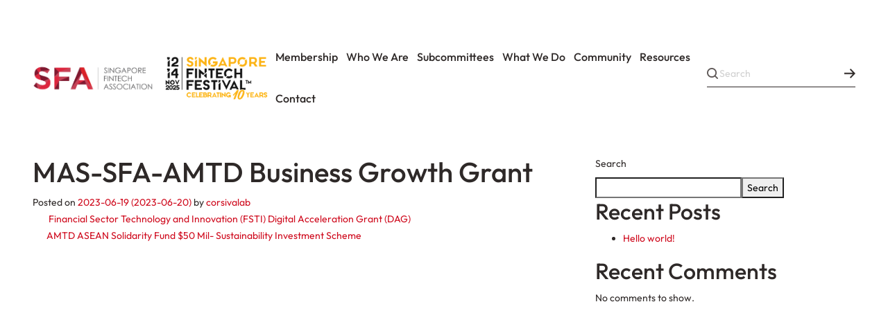

--- FILE ---
content_type: text/html; charset=UTF-8
request_url: https://singaporefintech.org/m2mdirectory/mas-sfa-amtd-business-growth-grant-2/
body_size: 27998
content:
<!DOCTYPE html>
<html lang="en-US">
<head><meta charset="UTF-8"><script>if(navigator.userAgent.match(/MSIE|Internet Explorer/i)||navigator.userAgent.match(/Trident\/7\..*?rv:11/i)){var href=document.location.href;if(!href.match(/[?&]nowprocket/)){if(href.indexOf("?")==-1){if(href.indexOf("#")==-1){document.location.href=href+"?nowprocket=1"}else{document.location.href=href.replace("#","?nowprocket=1#")}}else{if(href.indexOf("#")==-1){document.location.href=href+"&nowprocket=1"}else{document.location.href=href.replace("#","&nowprocket=1#")}}}}</script><script>(()=>{class RocketLazyLoadScripts{constructor(){this.v="2.0.4",this.userEvents=["keydown","keyup","mousedown","mouseup","mousemove","mouseover","mouseout","touchmove","touchstart","touchend","touchcancel","wheel","click","dblclick","input"],this.attributeEvents=["onblur","onclick","oncontextmenu","ondblclick","onfocus","onmousedown","onmouseenter","onmouseleave","onmousemove","onmouseout","onmouseover","onmouseup","onmousewheel","onscroll","onsubmit"]}async t(){this.i(),this.o(),/iP(ad|hone)/.test(navigator.userAgent)&&this.h(),this.u(),this.l(this),this.m(),this.k(this),this.p(this),this._(),await Promise.all([this.R(),this.L()]),this.lastBreath=Date.now(),this.S(this),this.P(),this.D(),this.O(),this.M(),await this.C(this.delayedScripts.normal),await this.C(this.delayedScripts.defer),await this.C(this.delayedScripts.async),await this.T(),await this.F(),await this.j(),await this.A(),window.dispatchEvent(new Event("rocket-allScriptsLoaded")),this.everythingLoaded=!0,this.lastTouchEnd&&await new Promise(t=>setTimeout(t,500-Date.now()+this.lastTouchEnd)),this.I(),this.H(),this.U(),this.W()}i(){this.CSPIssue=sessionStorage.getItem("rocketCSPIssue"),document.addEventListener("securitypolicyviolation",t=>{this.CSPIssue||"script-src-elem"!==t.violatedDirective||"data"!==t.blockedURI||(this.CSPIssue=!0,sessionStorage.setItem("rocketCSPIssue",!0))},{isRocket:!0})}o(){window.addEventListener("pageshow",t=>{this.persisted=t.persisted,this.realWindowLoadedFired=!0},{isRocket:!0}),window.addEventListener("pagehide",()=>{this.onFirstUserAction=null},{isRocket:!0})}h(){let t;function e(e){t=e}window.addEventListener("touchstart",e,{isRocket:!0}),window.addEventListener("touchend",function i(o){o.changedTouches[0]&&t.changedTouches[0]&&Math.abs(o.changedTouches[0].pageX-t.changedTouches[0].pageX)<10&&Math.abs(o.changedTouches[0].pageY-t.changedTouches[0].pageY)<10&&o.timeStamp-t.timeStamp<200&&(window.removeEventListener("touchstart",e,{isRocket:!0}),window.removeEventListener("touchend",i,{isRocket:!0}),"INPUT"===o.target.tagName&&"text"===o.target.type||(o.target.dispatchEvent(new TouchEvent("touchend",{target:o.target,bubbles:!0})),o.target.dispatchEvent(new MouseEvent("mouseover",{target:o.target,bubbles:!0})),o.target.dispatchEvent(new PointerEvent("click",{target:o.target,bubbles:!0,cancelable:!0,detail:1,clientX:o.changedTouches[0].clientX,clientY:o.changedTouches[0].clientY})),event.preventDefault()))},{isRocket:!0})}q(t){this.userActionTriggered||("mousemove"!==t.type||this.firstMousemoveIgnored?"keyup"===t.type||"mouseover"===t.type||"mouseout"===t.type||(this.userActionTriggered=!0,this.onFirstUserAction&&this.onFirstUserAction()):this.firstMousemoveIgnored=!0),"click"===t.type&&t.preventDefault(),t.stopPropagation(),t.stopImmediatePropagation(),"touchstart"===this.lastEvent&&"touchend"===t.type&&(this.lastTouchEnd=Date.now()),"click"===t.type&&(this.lastTouchEnd=0),this.lastEvent=t.type,t.composedPath&&t.composedPath()[0].getRootNode()instanceof ShadowRoot&&(t.rocketTarget=t.composedPath()[0]),this.savedUserEvents.push(t)}u(){this.savedUserEvents=[],this.userEventHandler=this.q.bind(this),this.userEvents.forEach(t=>window.addEventListener(t,this.userEventHandler,{passive:!1,isRocket:!0})),document.addEventListener("visibilitychange",this.userEventHandler,{isRocket:!0})}U(){this.userEvents.forEach(t=>window.removeEventListener(t,this.userEventHandler,{passive:!1,isRocket:!0})),document.removeEventListener("visibilitychange",this.userEventHandler,{isRocket:!0}),this.savedUserEvents.forEach(t=>{(t.rocketTarget||t.target).dispatchEvent(new window[t.constructor.name](t.type,t))})}m(){const t="return false",e=Array.from(this.attributeEvents,t=>"data-rocket-"+t),i="["+this.attributeEvents.join("],[")+"]",o="[data-rocket-"+this.attributeEvents.join("],[data-rocket-")+"]",s=(e,i,o)=>{o&&o!==t&&(e.setAttribute("data-rocket-"+i,o),e["rocket"+i]=new Function("event",o),e.setAttribute(i,t))};new MutationObserver(t=>{for(const n of t)"attributes"===n.type&&(n.attributeName.startsWith("data-rocket-")||this.everythingLoaded?n.attributeName.startsWith("data-rocket-")&&this.everythingLoaded&&this.N(n.target,n.attributeName.substring(12)):s(n.target,n.attributeName,n.target.getAttribute(n.attributeName))),"childList"===n.type&&n.addedNodes.forEach(t=>{if(t.nodeType===Node.ELEMENT_NODE)if(this.everythingLoaded)for(const i of[t,...t.querySelectorAll(o)])for(const t of i.getAttributeNames())e.includes(t)&&this.N(i,t.substring(12));else for(const e of[t,...t.querySelectorAll(i)])for(const t of e.getAttributeNames())this.attributeEvents.includes(t)&&s(e,t,e.getAttribute(t))})}).observe(document,{subtree:!0,childList:!0,attributeFilter:[...this.attributeEvents,...e]})}I(){this.attributeEvents.forEach(t=>{document.querySelectorAll("[data-rocket-"+t+"]").forEach(e=>{this.N(e,t)})})}N(t,e){const i=t.getAttribute("data-rocket-"+e);i&&(t.setAttribute(e,i),t.removeAttribute("data-rocket-"+e))}k(t){Object.defineProperty(HTMLElement.prototype,"onclick",{get(){return this.rocketonclick||null},set(e){this.rocketonclick=e,this.setAttribute(t.everythingLoaded?"onclick":"data-rocket-onclick","this.rocketonclick(event)")}})}S(t){function e(e,i){let o=e[i];e[i]=null,Object.defineProperty(e,i,{get:()=>o,set(s){t.everythingLoaded?o=s:e["rocket"+i]=o=s}})}e(document,"onreadystatechange"),e(window,"onload"),e(window,"onpageshow");try{Object.defineProperty(document,"readyState",{get:()=>t.rocketReadyState,set(e){t.rocketReadyState=e},configurable:!0}),document.readyState="loading"}catch(t){console.log("WPRocket DJE readyState conflict, bypassing")}}l(t){this.originalAddEventListener=EventTarget.prototype.addEventListener,this.originalRemoveEventListener=EventTarget.prototype.removeEventListener,this.savedEventListeners=[],EventTarget.prototype.addEventListener=function(e,i,o){o&&o.isRocket||!t.B(e,this)&&!t.userEvents.includes(e)||t.B(e,this)&&!t.userActionTriggered||e.startsWith("rocket-")||t.everythingLoaded?t.originalAddEventListener.call(this,e,i,o):(t.savedEventListeners.push({target:this,remove:!1,type:e,func:i,options:o}),"mouseenter"!==e&&"mouseleave"!==e||t.originalAddEventListener.call(this,e,t.savedUserEvents.push,o))},EventTarget.prototype.removeEventListener=function(e,i,o){o&&o.isRocket||!t.B(e,this)&&!t.userEvents.includes(e)||t.B(e,this)&&!t.userActionTriggered||e.startsWith("rocket-")||t.everythingLoaded?t.originalRemoveEventListener.call(this,e,i,o):t.savedEventListeners.push({target:this,remove:!0,type:e,func:i,options:o})}}J(t,e){this.savedEventListeners=this.savedEventListeners.filter(i=>{let o=i.type,s=i.target||window;return e!==o||t!==s||(this.B(o,s)&&(i.type="rocket-"+o),this.$(i),!1)})}H(){EventTarget.prototype.addEventListener=this.originalAddEventListener,EventTarget.prototype.removeEventListener=this.originalRemoveEventListener,this.savedEventListeners.forEach(t=>this.$(t))}$(t){t.remove?this.originalRemoveEventListener.call(t.target,t.type,t.func,t.options):this.originalAddEventListener.call(t.target,t.type,t.func,t.options)}p(t){let e;function i(e){return t.everythingLoaded?e:e.split(" ").map(t=>"load"===t||t.startsWith("load.")?"rocket-jquery-load":t).join(" ")}function o(o){function s(e){const s=o.fn[e];o.fn[e]=o.fn.init.prototype[e]=function(){return this[0]===window&&t.userActionTriggered&&("string"==typeof arguments[0]||arguments[0]instanceof String?arguments[0]=i(arguments[0]):"object"==typeof arguments[0]&&Object.keys(arguments[0]).forEach(t=>{const e=arguments[0][t];delete arguments[0][t],arguments[0][i(t)]=e})),s.apply(this,arguments),this}}if(o&&o.fn&&!t.allJQueries.includes(o)){const e={DOMContentLoaded:[],"rocket-DOMContentLoaded":[]};for(const t in e)document.addEventListener(t,()=>{e[t].forEach(t=>t())},{isRocket:!0});o.fn.ready=o.fn.init.prototype.ready=function(i){function s(){parseInt(o.fn.jquery)>2?setTimeout(()=>i.bind(document)(o)):i.bind(document)(o)}return"function"==typeof i&&(t.realDomReadyFired?!t.userActionTriggered||t.fauxDomReadyFired?s():e["rocket-DOMContentLoaded"].push(s):e.DOMContentLoaded.push(s)),o([])},s("on"),s("one"),s("off"),t.allJQueries.push(o)}e=o}t.allJQueries=[],o(window.jQuery),Object.defineProperty(window,"jQuery",{get:()=>e,set(t){o(t)}})}P(){const t=new Map;document.write=document.writeln=function(e){const i=document.currentScript,o=document.createRange(),s=i.parentElement;let n=t.get(i);void 0===n&&(n=i.nextSibling,t.set(i,n));const c=document.createDocumentFragment();o.setStart(c,0),c.appendChild(o.createContextualFragment(e)),s.insertBefore(c,n)}}async R(){return new Promise(t=>{this.userActionTriggered?t():this.onFirstUserAction=t})}async L(){return new Promise(t=>{document.addEventListener("DOMContentLoaded",()=>{this.realDomReadyFired=!0,t()},{isRocket:!0})})}async j(){return this.realWindowLoadedFired?Promise.resolve():new Promise(t=>{window.addEventListener("load",t,{isRocket:!0})})}M(){this.pendingScripts=[];this.scriptsMutationObserver=new MutationObserver(t=>{for(const e of t)e.addedNodes.forEach(t=>{"SCRIPT"!==t.tagName||t.noModule||t.isWPRocket||this.pendingScripts.push({script:t,promise:new Promise(e=>{const i=()=>{const i=this.pendingScripts.findIndex(e=>e.script===t);i>=0&&this.pendingScripts.splice(i,1),e()};t.addEventListener("load",i,{isRocket:!0}),t.addEventListener("error",i,{isRocket:!0}),setTimeout(i,1e3)})})})}),this.scriptsMutationObserver.observe(document,{childList:!0,subtree:!0})}async F(){await this.X(),this.pendingScripts.length?(await this.pendingScripts[0].promise,await this.F()):this.scriptsMutationObserver.disconnect()}D(){this.delayedScripts={normal:[],async:[],defer:[]},document.querySelectorAll("script[type$=rocketlazyloadscript]").forEach(t=>{t.hasAttribute("data-rocket-src")?t.hasAttribute("async")&&!1!==t.async?this.delayedScripts.async.push(t):t.hasAttribute("defer")&&!1!==t.defer||"module"===t.getAttribute("data-rocket-type")?this.delayedScripts.defer.push(t):this.delayedScripts.normal.push(t):this.delayedScripts.normal.push(t)})}async _(){await this.L();let t=[];document.querySelectorAll("script[type$=rocketlazyloadscript][data-rocket-src]").forEach(e=>{let i=e.getAttribute("data-rocket-src");if(i&&!i.startsWith("data:")){i.startsWith("//")&&(i=location.protocol+i);try{const o=new URL(i).origin;o!==location.origin&&t.push({src:o,crossOrigin:e.crossOrigin||"module"===e.getAttribute("data-rocket-type")})}catch(t){}}}),t=[...new Map(t.map(t=>[JSON.stringify(t),t])).values()],this.Y(t,"preconnect")}async G(t){if(await this.K(),!0!==t.noModule||!("noModule"in HTMLScriptElement.prototype))return new Promise(e=>{let i;function o(){(i||t).setAttribute("data-rocket-status","executed"),e()}try{if(navigator.userAgent.includes("Firefox/")||""===navigator.vendor||this.CSPIssue)i=document.createElement("script"),[...t.attributes].forEach(t=>{let e=t.nodeName;"type"!==e&&("data-rocket-type"===e&&(e="type"),"data-rocket-src"===e&&(e="src"),i.setAttribute(e,t.nodeValue))}),t.text&&(i.text=t.text),t.nonce&&(i.nonce=t.nonce),i.hasAttribute("src")?(i.addEventListener("load",o,{isRocket:!0}),i.addEventListener("error",()=>{i.setAttribute("data-rocket-status","failed-network"),e()},{isRocket:!0}),setTimeout(()=>{i.isConnected||e()},1)):(i.text=t.text,o()),i.isWPRocket=!0,t.parentNode.replaceChild(i,t);else{const i=t.getAttribute("data-rocket-type"),s=t.getAttribute("data-rocket-src");i?(t.type=i,t.removeAttribute("data-rocket-type")):t.removeAttribute("type"),t.addEventListener("load",o,{isRocket:!0}),t.addEventListener("error",i=>{this.CSPIssue&&i.target.src.startsWith("data:")?(console.log("WPRocket: CSP fallback activated"),t.removeAttribute("src"),this.G(t).then(e)):(t.setAttribute("data-rocket-status","failed-network"),e())},{isRocket:!0}),s?(t.fetchPriority="high",t.removeAttribute("data-rocket-src"),t.src=s):t.src="data:text/javascript;base64,"+window.btoa(unescape(encodeURIComponent(t.text)))}}catch(i){t.setAttribute("data-rocket-status","failed-transform"),e()}});t.setAttribute("data-rocket-status","skipped")}async C(t){const e=t.shift();return e?(e.isConnected&&await this.G(e),this.C(t)):Promise.resolve()}O(){this.Y([...this.delayedScripts.normal,...this.delayedScripts.defer,...this.delayedScripts.async],"preload")}Y(t,e){this.trash=this.trash||[];let i=!0;var o=document.createDocumentFragment();t.forEach(t=>{const s=t.getAttribute&&t.getAttribute("data-rocket-src")||t.src;if(s&&!s.startsWith("data:")){const n=document.createElement("link");n.href=s,n.rel=e,"preconnect"!==e&&(n.as="script",n.fetchPriority=i?"high":"low"),t.getAttribute&&"module"===t.getAttribute("data-rocket-type")&&(n.crossOrigin=!0),t.crossOrigin&&(n.crossOrigin=t.crossOrigin),t.integrity&&(n.integrity=t.integrity),t.nonce&&(n.nonce=t.nonce),o.appendChild(n),this.trash.push(n),i=!1}}),document.head.appendChild(o)}W(){this.trash.forEach(t=>t.remove())}async T(){try{document.readyState="interactive"}catch(t){}this.fauxDomReadyFired=!0;try{await this.K(),this.J(document,"readystatechange"),document.dispatchEvent(new Event("rocket-readystatechange")),await this.K(),document.rocketonreadystatechange&&document.rocketonreadystatechange(),await this.K(),this.J(document,"DOMContentLoaded"),document.dispatchEvent(new Event("rocket-DOMContentLoaded")),await this.K(),this.J(window,"DOMContentLoaded"),window.dispatchEvent(new Event("rocket-DOMContentLoaded"))}catch(t){console.error(t)}}async A(){try{document.readyState="complete"}catch(t){}try{await this.K(),this.J(document,"readystatechange"),document.dispatchEvent(new Event("rocket-readystatechange")),await this.K(),document.rocketonreadystatechange&&document.rocketonreadystatechange(),await this.K(),this.J(window,"load"),window.dispatchEvent(new Event("rocket-load")),await this.K(),window.rocketonload&&window.rocketonload(),await this.K(),this.allJQueries.forEach(t=>t(window).trigger("rocket-jquery-load")),await this.K(),this.J(window,"pageshow");const t=new Event("rocket-pageshow");t.persisted=this.persisted,window.dispatchEvent(t),await this.K(),window.rocketonpageshow&&window.rocketonpageshow({persisted:this.persisted})}catch(t){console.error(t)}}async K(){Date.now()-this.lastBreath>45&&(await this.X(),this.lastBreath=Date.now())}async X(){return document.hidden?new Promise(t=>setTimeout(t)):new Promise(t=>requestAnimationFrame(t))}B(t,e){return e===document&&"readystatechange"===t||(e===document&&"DOMContentLoaded"===t||(e===window&&"DOMContentLoaded"===t||(e===window&&"load"===t||e===window&&"pageshow"===t)))}static run(){(new RocketLazyLoadScripts).t()}}RocketLazyLoadScripts.run()})();</script>
    
    <meta name="viewport" content="width=device-width, initial-scale=1, shrink-to-fit=no">
    <link rel="profile" href="http://gmpg.org/xfn/11">
    
    <link rel="preconnect" href="https://fonts.gstatic.com" crossorigin>
    
    
    

    <title>MAS-SFA-AMTD Business Growth Grant &#8211; Singapore FinTech Association</title>
<link data-rocket-preload as="style" href="https://fonts.googleapis.com/css2?family=Outfit:wght@300;400;500;600;700&#038;family=Montserrat:wght@700&#038;family=Inter:wght@300;400;500;600;700&#038;display=swap" rel="preload">
<link href="https://fonts.googleapis.com/css2?family=Outfit:wght@300;400;500;600;700&#038;family=Montserrat:wght@700&#038;family=Inter:wght@300;400;500;600;700&#038;display=swap" media="print" onload="this.media=&#039;all&#039;" rel="stylesheet">
<style id="wpr-usedcss">@font-face{font-family:Outfit;font-style:normal;font-weight:300;font-display:swap;src:url(https://fonts.gstatic.com/s/outfit/v15/QGYvz_MVcBeNP4NJtEtq.woff2) format('woff2');unicode-range:U+0000-00FF,U+0131,U+0152-0153,U+02BB-02BC,U+02C6,U+02DA,U+02DC,U+0304,U+0308,U+0329,U+2000-206F,U+20AC,U+2122,U+2191,U+2193,U+2212,U+2215,U+FEFF,U+FFFD}@font-face{font-family:Outfit;font-style:normal;font-weight:400;font-display:swap;src:url(https://fonts.gstatic.com/s/outfit/v15/QGYvz_MVcBeNP4NJtEtq.woff2) format('woff2');unicode-range:U+0000-00FF,U+0131,U+0152-0153,U+02BB-02BC,U+02C6,U+02DA,U+02DC,U+0304,U+0308,U+0329,U+2000-206F,U+20AC,U+2122,U+2191,U+2193,U+2212,U+2215,U+FEFF,U+FFFD}@font-face{font-family:Outfit;font-style:normal;font-weight:500;font-display:swap;src:url(https://fonts.gstatic.com/s/outfit/v15/QGYvz_MVcBeNP4NJtEtq.woff2) format('woff2');unicode-range:U+0000-00FF,U+0131,U+0152-0153,U+02BB-02BC,U+02C6,U+02DA,U+02DC,U+0304,U+0308,U+0329,U+2000-206F,U+20AC,U+2122,U+2191,U+2193,U+2212,U+2215,U+FEFF,U+FFFD}@font-face{font-family:Outfit;font-style:normal;font-weight:600;font-display:swap;src:url(https://fonts.gstatic.com/s/outfit/v15/QGYvz_MVcBeNP4NJtEtq.woff2) format('woff2');unicode-range:U+0000-00FF,U+0131,U+0152-0153,U+02BB-02BC,U+02C6,U+02DA,U+02DC,U+0304,U+0308,U+0329,U+2000-206F,U+20AC,U+2122,U+2191,U+2193,U+2212,U+2215,U+FEFF,U+FFFD}@font-face{font-family:Outfit;font-style:normal;font-weight:700;font-display:swap;src:url(https://fonts.gstatic.com/s/outfit/v15/QGYvz_MVcBeNP4NJtEtq.woff2) format('woff2');unicode-range:U+0000-00FF,U+0131,U+0152-0153,U+02BB-02BC,U+02C6,U+02DA,U+02DC,U+0304,U+0308,U+0329,U+2000-206F,U+20AC,U+2122,U+2191,U+2193,U+2212,U+2215,U+FEFF,U+FFFD}@font-face{font-family:Inter;font-style:normal;font-weight:300;font-display:swap;src:url(https://fonts.gstatic.com/s/inter/v20/UcC73FwrK3iLTeHuS_nVMrMxCp50SjIa1ZL7.woff2) format('woff2');unicode-range:U+0000-00FF,U+0131,U+0152-0153,U+02BB-02BC,U+02C6,U+02DA,U+02DC,U+0304,U+0308,U+0329,U+2000-206F,U+20AC,U+2122,U+2191,U+2193,U+2212,U+2215,U+FEFF,U+FFFD}@font-face{font-family:Inter;font-style:normal;font-weight:400;font-display:swap;src:url(https://fonts.gstatic.com/s/inter/v20/UcC73FwrK3iLTeHuS_nVMrMxCp50SjIa1ZL7.woff2) format('woff2');unicode-range:U+0000-00FF,U+0131,U+0152-0153,U+02BB-02BC,U+02C6,U+02DA,U+02DC,U+0304,U+0308,U+0329,U+2000-206F,U+20AC,U+2122,U+2191,U+2193,U+2212,U+2215,U+FEFF,U+FFFD}@font-face{font-family:Inter;font-style:normal;font-weight:500;font-display:swap;src:url(https://fonts.gstatic.com/s/inter/v20/UcC73FwrK3iLTeHuS_nVMrMxCp50SjIa1ZL7.woff2) format('woff2');unicode-range:U+0000-00FF,U+0131,U+0152-0153,U+02BB-02BC,U+02C6,U+02DA,U+02DC,U+0304,U+0308,U+0329,U+2000-206F,U+20AC,U+2122,U+2191,U+2193,U+2212,U+2215,U+FEFF,U+FFFD}@font-face{font-family:Inter;font-style:normal;font-weight:600;font-display:swap;src:url(https://fonts.gstatic.com/s/inter/v20/UcC73FwrK3iLTeHuS_nVMrMxCp50SjIa1ZL7.woff2) format('woff2');unicode-range:U+0000-00FF,U+0131,U+0152-0153,U+02BB-02BC,U+02C6,U+02DA,U+02DC,U+0304,U+0308,U+0329,U+2000-206F,U+20AC,U+2122,U+2191,U+2193,U+2212,U+2215,U+FEFF,U+FFFD}@font-face{font-family:Inter;font-style:normal;font-weight:700;font-display:swap;src:url(https://fonts.gstatic.com/s/inter/v20/UcC73FwrK3iLTeHuS_nVMrMxCp50SjIa1ZL7.woff2) format('woff2');unicode-range:U+0000-00FF,U+0131,U+0152-0153,U+02BB-02BC,U+02C6,U+02DA,U+02DC,U+0304,U+0308,U+0329,U+2000-206F,U+20AC,U+2122,U+2191,U+2193,U+2212,U+2215,U+FEFF,U+FFFD}img:is([sizes=auto i],[sizes^="auto," i]){contain-intrinsic-size:3000px 1500px}img.emoji{display:inline!important;border:none!important;box-shadow:none!important;height:1em!important;width:1em!important;margin:0 .07em!important;vertical-align:-.1em!important;background:0 0!important;padding:0!important}:root{--wp-admin-theme-color:#3858e9;--wp-admin-theme-color--rgb:56,88,233;--wp-admin-theme-color-darker-10:#2145e6;--wp-admin-theme-color-darker-10--rgb:33,69,230;--wp-admin-theme-color-darker-20:#183ad6;--wp-admin-theme-color-darker-20--rgb:24,58,214;--wp-admin-border-width-focus:2px}:root{--wp-admin-theme-color:#007cba;--wp-admin-theme-color--rgb:0,124,186;--wp-admin-theme-color-darker-10:#006ba1;--wp-admin-theme-color-darker-10--rgb:0,107,161;--wp-admin-theme-color-darker-20:#005a87;--wp-admin-theme-color-darker-20--rgb:0,90,135;--wp-admin-border-width-focus:2px;--wp-block-synced-color:#7a00df;--wp-block-synced-color--rgb:122,0,223;--wp-bound-block-color:var(--wp-block-synced-color)}@media (min-resolution:192dpi){:root{--wp-admin-border-width-focus:1.5px}}:root{--wp--preset--aspect-ratio--square:1;--wp--preset--aspect-ratio--4-3:4/3;--wp--preset--aspect-ratio--3-4:3/4;--wp--preset--aspect-ratio--3-2:3/2;--wp--preset--aspect-ratio--2-3:2/3;--wp--preset--aspect-ratio--16-9:16/9;--wp--preset--aspect-ratio--9-16:9/16;--wp--preset--color--black:#000000;--wp--preset--color--cyan-bluish-gray:#abb8c3;--wp--preset--color--white:#ffffff;--wp--preset--color--pale-pink:#f78da7;--wp--preset--color--vivid-red:#cf2e2e;--wp--preset--color--luminous-vivid-orange:#ff6900;--wp--preset--color--luminous-vivid-amber:#fcb900;--wp--preset--color--light-green-cyan:#7bdcb5;--wp--preset--color--vivid-green-cyan:#00d084;--wp--preset--color--pale-cyan-blue:#8ed1fc;--wp--preset--color--vivid-cyan-blue:#0693e3;--wp--preset--color--vivid-purple:#9b51e0;--wp--preset--gradient--vivid-cyan-blue-to-vivid-purple:linear-gradient(135deg,rgba(6, 147, 227, 1) 0%,rgb(155, 81, 224) 100%);--wp--preset--gradient--light-green-cyan-to-vivid-green-cyan:linear-gradient(135deg,rgb(122, 220, 180) 0%,rgb(0, 208, 130) 100%);--wp--preset--gradient--luminous-vivid-amber-to-luminous-vivid-orange:linear-gradient(135deg,rgba(252, 185, 0, 1) 0%,rgba(255, 105, 0, 1) 100%);--wp--preset--gradient--luminous-vivid-orange-to-vivid-red:linear-gradient(135deg,rgba(255, 105, 0, 1) 0%,rgb(207, 46, 46) 100%);--wp--preset--gradient--very-light-gray-to-cyan-bluish-gray:linear-gradient(135deg,rgb(238, 238, 238) 0%,rgb(169, 184, 195) 100%);--wp--preset--gradient--cool-to-warm-spectrum:linear-gradient(135deg,rgb(74, 234, 220) 0%,rgb(151, 120, 209) 20%,rgb(207, 42, 186) 40%,rgb(238, 44, 130) 60%,rgb(251, 105, 98) 80%,rgb(254, 248, 76) 100%);--wp--preset--gradient--blush-light-purple:linear-gradient(135deg,rgb(255, 206, 236) 0%,rgb(152, 150, 240) 100%);--wp--preset--gradient--blush-bordeaux:linear-gradient(135deg,rgb(254, 205, 165) 0%,rgb(254, 45, 45) 50%,rgb(107, 0, 62) 100%);--wp--preset--gradient--luminous-dusk:linear-gradient(135deg,rgb(255, 203, 112) 0%,rgb(199, 81, 192) 50%,rgb(65, 88, 208) 100%);--wp--preset--gradient--pale-ocean:linear-gradient(135deg,rgb(255, 245, 203) 0%,rgb(182, 227, 212) 50%,rgb(51, 167, 181) 100%);--wp--preset--gradient--electric-grass:linear-gradient(135deg,rgb(202, 248, 128) 0%,rgb(113, 206, 126) 100%);--wp--preset--gradient--midnight:linear-gradient(135deg,rgb(2, 3, 129) 0%,rgb(40, 116, 252) 100%);--wp--preset--font-size--small:13px;--wp--preset--font-size--medium:20px;--wp--preset--font-size--large:36px;--wp--preset--font-size--x-large:42px;--wp--preset--spacing--20:0.44rem;--wp--preset--spacing--30:0.67rem;--wp--preset--spacing--40:1rem;--wp--preset--spacing--50:1.5rem;--wp--preset--spacing--60:2.25rem;--wp--preset--spacing--70:3.38rem;--wp--preset--spacing--80:5.06rem;--wp--preset--shadow--natural:6px 6px 9px rgba(0, 0, 0, .2);--wp--preset--shadow--deep:12px 12px 50px rgba(0, 0, 0, .4);--wp--preset--shadow--sharp:6px 6px 0px rgba(0, 0, 0, .2);--wp--preset--shadow--outlined:6px 6px 0px -3px rgba(255, 255, 255, 1),6px 6px rgba(0, 0, 0, 1);--wp--preset--shadow--crisp:6px 6px 0px rgba(0, 0, 0, 1)}:where(.is-layout-flex){gap:.5em}:where(.is-layout-grid){gap:.5em}:where(.wp-block-post-template.is-layout-flex){gap:1.25em}:where(.wp-block-post-template.is-layout-grid){gap:1.25em}:where(.wp-block-columns.is-layout-flex){gap:2em}:where(.wp-block-columns.is-layout-grid){gap:2em}:root :where(.wp-block-pullquote){font-size:1.5em;line-height:1.6}.yith-infs-loader{text-align:center;margin:10px 0 30px}.yith-infs-loader img{max-width:100%;display:inline-block}.yith-infs-button-wrapper{text-align:center;margin-bottom:10px}.yith-infs-animated{-webkit-animation-duration:1s;animation-duration:1s;-webkit-animation-fill-mode:both;animation-fill-mode:both}@-webkit-keyframes zoomIn{0%{opacity:0;-webkit-transform:scale3d(.3,.3,.3);transform:scale3d(.3,.3,.3)}50%{opacity:1}}@keyframes zoomIn{0%{opacity:0;-webkit-transform:scale3d(.3,.3,.3);-ms-transform:scale3d(.3,.3,.3);transform:scale3d(.3,.3,.3)}50%{opacity:1}}.yith-infs-zoomIn{-webkit-animation-name:zoomIn;animation-name:zoomIn}.lb-loader,.lightbox{text-align:center;line-height:0;position:absolute;left:0}body.lb-disable-scrolling{overflow:hidden}.lightboxOverlay{position:absolute;top:0;left:0;z-index:9999;background-color:#000;opacity:.8;display:none}.lightbox{width:100%;z-index:10000;font-weight:400;outline:0}.lightbox .lb-image{display:block;height:auto;max-width:inherit;max-height:none;border-radius:3px;border:4px solid #fff}.lightbox a img{border:none}.lb-outerContainer{position:relative;width:250px;height:250px;margin:0 auto;border-radius:4px;background-color:#fff}.lb-outerContainer:after{content:"";display:table;clear:both}.lb-loader{top:43%;height:25%;width:100%}.lb-cancel{display:block;width:32px;height:32px;margin:0 auto;background:var(--wpr-bg-b73fbe12-88b1-476a-8b1a-fc4c6d8a87bb) no-repeat}.lb-nav{position:absolute;top:0;left:0;height:100%;width:100%;z-index:10}.lb-nav a{outline:0;background-image:url([data-uri])}.lb-next,.lb-prev{height:100%;cursor:pointer;display:block}.lb-nav a.lb-prev{width:34%;left:0;float:left;background:var(--wpr-bg-a8ad6556-bbe6-4fb9-8f25-9ec69c58f8b3) left 48% no-repeat;opacity:0;-webkit-transition:opacity .6s;-moz-transition:opacity .6s;-o-transition:opacity .6s;transition:opacity .6s}.lb-nav a.lb-prev:hover{opacity:1}.lb-nav a.lb-next{width:64%;right:0;float:right;background:var(--wpr-bg-1ad4bc49-0ca5-403e-a8c5-cdafc1efbcf0) right 48% no-repeat;opacity:0;-webkit-transition:opacity .6s;-moz-transition:opacity .6s;-o-transition:opacity .6s;transition:opacity .6s}.lb-nav a.lb-next:hover{opacity:1}.lb-dataContainer{margin:0 auto;padding-top:5px;width:100%;border-bottom-left-radius:4px;border-bottom-right-radius:4px}.lb-dataContainer:after{content:"";display:table;clear:both}.lb-data{padding:0 4px;color:#ccc}.lb-data .lb-details{width:85%;float:left;text-align:left;line-height:1.1em}.lb-data .lb-caption{font-size:13px;font-weight:700;line-height:1em}.lb-data .lb-caption a{color:#4ae}.lb-data .lb-number{display:block;clear:left;padding-bottom:1em;font-size:12px;color:#999}.lb-data .lb-close{display:block;float:right;width:30px;height:30px;background:var(--wpr-bg-939ce971-855e-422a-b6bb-a40daec2f909) top right no-repeat;text-align:right;outline:0;opacity:.7;-webkit-transition:opacity .2s;-moz-transition:opacity .2s;-o-transition:opacity .2s;transition:opacity .2s}.lb-data .lb-close:hover{cursor:pointer;opacity:1}:root{--blue:#007bff;--indigo:#6610f2;--purple:#6f42c1;--pink:#e83e8c;--red:#dc3545;--orange:#fd7e14;--yellow:#ffc107;--green:#28a745;--teal:#20c997;--cyan:#17a2b8;--white:#fff;--gray:#6c757d;--gray-dark:#343a40;--primary:#CF0A1D;--secondary:#6c757d;--success:#28a745;--info:#17a2b8;--warning:#ffc107;--danger:#dc3545;--light:#f8f9fa;--dark:#343a40;--breakpoint-xs:0;--breakpoint-sm:576px;--breakpoint-md:768px;--breakpoint-lg:992px;--breakpoint-xl:1200px;--breakpoint-xxl:1700px;--font-family-sans-serif:-apple-system,BlinkMacSystemFont,"Segoe UI",Roboto,"Helvetica Neue",Arial,"Noto Sans","Liberation Sans",sans-serif,"Apple Color Emoji","Segoe UI Emoji","Segoe UI Symbol","Noto Color Emoji";--font-family-monospace:SFMono-Regular,Menlo,Monaco,Consolas,"Liberation Mono","Courier New",monospace}*,::after,::before{box-sizing:border-box}html{font-family:sans-serif;line-height:1.15;-webkit-text-size-adjust:100%;-webkit-tap-highlight-color:transparent}article,aside,footer,header,main,nav{display:block}body{margin:0;font-family:-apple-system,BlinkMacSystemFont,"Segoe UI",Roboto,"Helvetica Neue",Arial,"Noto Sans","Liberation Sans",sans-serif,"Apple Color Emoji","Segoe UI Emoji","Segoe UI Symbol","Noto Color Emoji";font-size:1rem;font-weight:400;line-height:1.5;color:#212529;text-align:left;background-color:#fff}[tabindex="-1"]:focus:not(:focus-visible){outline:0!important}h1,h2,h3{margin-top:0;margin-bottom:.5rem}p{margin-top:0;margin-bottom:1rem}ul{margin-top:0;margin-bottom:1rem}ul ul{margin-bottom:0}a{color:#cf0a1d;text-decoration:none;background-color:transparent}a:hover{color:#860613;text-decoration:underline}a:not([href]):not([class]){color:inherit;text-decoration:none}a:not([href]):not([class]):hover{color:inherit;text-decoration:none}code{font-family:SFMono-Regular,Menlo,Monaco,Consolas,"Liberation Mono","Courier New",monospace;font-size:1em}img{vertical-align:middle;border-style:none}svg{overflow:hidden;vertical-align:middle}table{border-collapse:collapse}label{display:inline-block;margin-bottom:.5rem}button{border-radius:0}button:focus:not(:focus-visible){outline:0}button,input,optgroup,select,textarea{margin:0;font-family:inherit;font-size:inherit;line-height:inherit}button,input{overflow:visible}button,select{text-transform:none}[role=button]{cursor:pointer}select{word-wrap:normal}[type=button],[type=reset],[type=submit],button{-webkit-appearance:button}[type=button]:not(:disabled),[type=reset]:not(:disabled),[type=submit]:not(:disabled),button:not(:disabled){cursor:pointer}[type=button]::-moz-focus-inner,[type=reset]::-moz-focus-inner,[type=submit]::-moz-focus-inner,button::-moz-focus-inner{padding:0;border-style:none}input[type=checkbox],input[type=radio]{box-sizing:border-box;padding:0}textarea{overflow:auto;resize:vertical}fieldset{min-width:0;padding:0;margin:0;border:0}legend{display:block;width:100%;max-width:100%;padding:0;margin-bottom:.5rem;font-size:1.5rem;line-height:inherit;color:inherit;white-space:normal}progress{vertical-align:baseline}[type=number]::-webkit-inner-spin-button,[type=number]::-webkit-outer-spin-button{height:auto}[type=search]{outline-offset:-2px;-webkit-appearance:none}[type=search]::-webkit-search-decoration{-webkit-appearance:none}::-webkit-file-upload-button{font:inherit;-webkit-appearance:button}template{display:none}[hidden]{display:none!important}h1,h2,h3{margin-bottom:.5rem;font-weight:500;line-height:1.2}h1{font-size:2.5rem}h2{font-size:2rem}h3{font-size:1.75rem}.img-fluid{max-width:100%;height:auto}code{font-size:87.5%;color:#e83e8c;word-wrap:break-word}a>code{color:inherit}.container{width:100%;padding-right:15px;padding-left:15px;margin-right:auto;margin-left:auto}@media (min-width:576px){.container{max-width:540px}}@media (min-width:768px){.container{max-width:720px}}@media (min-width:992px){.container{max-width:960px}}@media (min-width:1200px){.container{max-width:1140px}}@media (min-width:1700px){.container{max-width:1584px}}.row{display:flex;flex-wrap:wrap;margin-right:-15px;margin-left:-15px}.col-12,.col-lg-4,.col-lg-5,.col-lg-7,.col-md,.col-md-4{position:relative;width:100%;padding-right:15px;padding-left:15px}.col-12{flex:0 0 100%;max-width:100%}@media (min-width:768px){.col-md{flex-basis:0;flex-grow:1;max-width:100%}.col-md-4{flex:0 0 33.33333%;max-width:33.33333%}}@media (min-width:992px){.col-lg-4{flex:0 0 33.33333%;max-width:33.33333%}.col-lg-5{flex:0 0 41.66667%;max-width:41.66667%}.col-lg-7{flex:0 0 58.33333%;max-width:58.33333%}}.table{width:100%;margin-bottom:1rem;color:#212529}.table tbody+tbody{border-top:2px solid #dee2e6}.btn{display:inline-block;font-weight:400;color:#212529;text-align:center;vertical-align:middle;-webkit-user-select:none;-moz-user-select:none;user-select:none;background-color:transparent;border:1px solid transparent;padding:.375rem .75rem;font-size:1rem;line-height:1.5;border-radius:.25rem;transition:color .15s ease-in-out,background-color .15s ease-in-out,border-color .15s ease-in-out,box-shadow .15s ease-in-out}@media (prefers-reduced-motion:reduce){.btn{transition:none}}.btn:hover{color:#212529;text-decoration:none}.btn.focus,.btn:focus{outline:0;box-shadow:0 0 0 .2rem rgba(207,10,29,.25)}.btn.disabled,.btn:disabled{opacity:.65}.btn:not(:disabled):not(.disabled){cursor:pointer}a.btn.disabled,fieldset:disabled a.btn{pointer-events:none}.btn-primary{color:#fff;background-color:#cf0a1d;border-color:#cf0a1d}.btn-primary:hover{color:#fff;background-color:#ab0818;border-color:#9e0816}.btn-primary.focus,.btn-primary:focus{color:#fff;background-color:#ab0818;border-color:#9e0816;box-shadow:0 0 0 .2rem rgba(214,47,63,.5)}.btn-primary.disabled,.btn-primary:disabled{color:#fff;background-color:#cf0a1d;border-color:#cf0a1d}.btn-primary:not(:disabled):not(.disabled).active,.btn-primary:not(:disabled):not(.disabled):active,.show>.btn-primary.dropdown-toggle{color:#fff;background-color:#9e0816;border-color:#920714}.btn-primary:not(:disabled):not(.disabled).active:focus,.btn-primary:not(:disabled):not(.disabled):active:focus,.show>.btn-primary.dropdown-toggle:focus{box-shadow:0 0 0 .2rem rgba(214,47,63,.5)}.btn-outline-primary{color:#cf0a1d;border-color:#cf0a1d}.btn-outline-primary:hover{color:#fff;background-color:#cf0a1d;border-color:#cf0a1d}.btn-outline-primary.focus,.btn-outline-primary:focus{box-shadow:0 0 0 .2rem rgba(207,10,29,.5)}.btn-outline-primary.disabled,.btn-outline-primary:disabled{color:#cf0a1d;background-color:transparent}.btn-outline-primary:not(:disabled):not(.disabled).active,.btn-outline-primary:not(:disabled):not(.disabled):active,.show>.btn-outline-primary.dropdown-toggle{color:#fff;background-color:#cf0a1d;border-color:#cf0a1d}.btn-outline-primary:not(:disabled):not(.disabled).active:focus,.btn-outline-primary:not(:disabled):not(.disabled):active:focus,.show>.btn-outline-primary.dropdown-toggle:focus{box-shadow:0 0 0 .2rem rgba(207,10,29,.5)}.fade{transition:opacity .15s linear}@media (prefers-reduced-motion:reduce){.fade{transition:none}}.fade:not(.show){opacity:0}.collapse:not(.show){display:none}.collapsing{position:relative;height:0;overflow:hidden;transition:height .35s ease}.collapsing.width{width:0;height:auto;transition:width .35s ease}.dropdown,.dropleft,.dropright,.dropup{position:relative}.dropdown-toggle{white-space:nowrap}.dropdown-toggle::after{display:inline-block;margin-left:.255em;vertical-align:.255em;content:"";border-top:.3em solid;border-right:.3em solid transparent;border-bottom:0;border-left:.3em solid transparent}.dropdown-toggle:empty::after{margin-left:0}.dropdown-menu{position:absolute;top:100%;left:0;z-index:1000;display:none;float:left;min-width:10rem;padding:.5rem 0;margin:.125rem 0 0;font-size:1rem;color:#212529;text-align:left;list-style:none;background-color:#fff;background-clip:padding-box;border:1px solid rgba(0,0,0,.15);border-radius:.25rem}.dropdown-menu-right{right:0;left:auto}.dropup .dropdown-menu{top:auto;bottom:100%;margin-top:0;margin-bottom:.125rem}.dropup .dropdown-toggle::after{display:inline-block;margin-left:.255em;vertical-align:.255em;content:"";border-top:0;border-right:.3em solid transparent;border-bottom:.3em solid;border-left:.3em solid transparent}.dropup .dropdown-toggle:empty::after{margin-left:0}.dropright .dropdown-menu{top:0;right:auto;left:100%;margin-top:0;margin-left:.125rem}.dropright .dropdown-toggle::after{display:inline-block;margin-left:.255em;vertical-align:.255em;content:"";border-top:.3em solid transparent;border-right:0;border-bottom:.3em solid transparent;border-left:.3em solid}.dropright .dropdown-toggle:empty::after{margin-left:0}.dropright .dropdown-toggle::after{vertical-align:0}.dropleft .dropdown-menu{top:0;right:100%;left:auto;margin-top:0;margin-right:.125rem}.dropleft .dropdown-toggle::after{display:inline-block;margin-left:.255em;vertical-align:.255em;content:""}.dropleft .dropdown-toggle::after{display:none}.dropleft .dropdown-toggle::before{display:inline-block;margin-right:.255em;vertical-align:.255em;content:"";border-top:.3em solid transparent;border-right:.3em solid;border-bottom:.3em solid transparent}.dropleft .dropdown-toggle:empty::after{margin-left:0}.dropleft .dropdown-toggle::before{vertical-align:0}.dropdown-menu[x-placement^=bottom],.dropdown-menu[x-placement^=left],.dropdown-menu[x-placement^=right],.dropdown-menu[x-placement^=top]{right:auto;bottom:auto}.dropdown-item{display:block;width:100%;padding:.25rem 1.5rem;clear:both;font-weight:400;color:#212529;text-align:inherit;white-space:nowrap;background-color:transparent;border:0}.dropdown-item:focus,.dropdown-item:hover{color:#16181b;text-decoration:none;background-color:#e9ecef}.dropdown-item.active,.dropdown-item:active{color:#fff;text-decoration:none;background-color:#cf0a1d}.dropdown-item.disabled,.dropdown-item:disabled{color:#adb5bd;pointer-events:none;background-color:transparent}.dropdown-menu.show{display:block}.nav-link{display:block;padding:.5rem 1rem}.nav-link:focus,.nav-link:hover{text-decoration:none}.nav-link.disabled{color:#6c757d;pointer-events:none;cursor:default}.navbar{position:relative;display:flex;flex-wrap:wrap;align-items:center;justify-content:space-between;padding:.5rem 1rem}.navbar .container{display:flex;flex-wrap:wrap;align-items:center;justify-content:space-between}.navbar-brand{display:inline-block;padding-top:.3125rem;padding-bottom:.3125rem;margin-right:1rem;font-size:1.25rem;line-height:inherit;white-space:nowrap}.navbar-brand:focus,.navbar-brand:hover{text-decoration:none}.navbar-nav{display:flex;flex-direction:column;padding-left:0;margin-bottom:0;list-style:none}.navbar-nav .nav-link{padding-right:0;padding-left:0}.navbar-nav .dropdown-menu{position:static;float:none}.pagination{display:flex;padding-left:0;list-style:none;border-radius:.25rem}.alert{position:relative;padding:.75rem 1.25rem;margin-bottom:1rem;border:1px solid transparent;border-radius:.25rem}.progress{display:flex;height:1rem;overflow:hidden;line-height:0;font-size:.75rem;background-color:#e9ecef;border-radius:.25rem}.list-group{display:flex;flex-direction:column;padding-left:0;margin-bottom:0;border-radius:.25rem}.list-group-item{position:relative;display:block;padding:.75rem 1.25rem;background-color:#fff;border:1px solid rgba(0,0,0,.125)}.list-group-item:first-child{border-top-left-radius:inherit;border-top-right-radius:inherit}.list-group-item:last-child{border-bottom-right-radius:inherit;border-bottom-left-radius:inherit}.list-group-item.disabled,.list-group-item:disabled{color:#6c757d;pointer-events:none;background-color:#fff}.list-group-item.active{z-index:2;color:#fff;background-color:#cf0a1d;border-color:#cf0a1d}.list-group-item+.list-group-item{border-top-width:0}.list-group-item+.list-group-item.active{margin-top:-1px;border-top-width:1px}.close{float:right;font-size:1.5rem;font-weight:700;line-height:1;color:#000;text-shadow:0 1px 0 #fff;opacity:.5}.close:hover{color:#000;text-decoration:none}.close:not(:disabled):not(.disabled):focus,.close:not(:disabled):not(.disabled):hover{opacity:.75}button.close{padding:0;background-color:transparent;border:0}a.close.disabled{pointer-events:none}.toast{flex-basis:350px;max-width:350px;font-size:.875rem;background-color:rgba(255,255,255,.85);background-clip:padding-box;border:1px solid rgba(0,0,0,.1);box-shadow:0 .25rem .75rem rgba(0,0,0,.1);opacity:0;border-radius:.25rem}.toast:not(:last-child){margin-bottom:.75rem}.toast.showing{opacity:1}.toast.show{display:block;opacity:1}.toast.hide{display:none}.modal-open{overflow:hidden}.modal-open .modal{overflow-x:hidden;overflow-y:auto}.modal{position:fixed;top:0;left:0;z-index:1050;display:none;width:100%;height:100%;overflow:hidden;outline:0}.modal-dialog{position:relative;width:auto;margin:.5rem;pointer-events:none}.modal.fade .modal-dialog{transition:transform .3s ease-out;transform:translate(0,-50px)}@media (prefers-reduced-motion:reduce){.collapsing{transition:none}.collapsing.width{transition:none}.modal.fade .modal-dialog{transition:none}}.modal.show .modal-dialog{transform:none}.modal.modal-static .modal-dialog{transform:scale(1.02)}.modal-dialog-scrollable{display:flex;max-height:calc(100% - 1rem)}.modal-dialog-scrollable .modal-body{overflow-y:auto}.modal-backdrop{position:fixed;top:0;left:0;z-index:1040;width:100vw;height:100vh;background-color:#000}.modal-backdrop.fade{opacity:0}.modal-backdrop.show{opacity:.5}.modal-body{position:relative;flex:1 1 auto;padding:1rem}.modal-scrollbar-measure{position:absolute;top:-9999px;width:50px;height:50px;overflow:scroll}@media (min-width:576px){.modal-dialog{max-width:500px;margin:1.75rem auto}.modal-dialog-scrollable{max-height:calc(100% - 3.5rem)}}.tooltip{position:absolute;z-index:1070;display:block;margin:0;font-family:-apple-system,BlinkMacSystemFont,"Segoe UI",Roboto,"Helvetica Neue",Arial,"Noto Sans","Liberation Sans",sans-serif,"Apple Color Emoji","Segoe UI Emoji","Segoe UI Symbol","Noto Color Emoji";font-style:normal;font-weight:400;line-height:1.5;text-align:left;text-align:start;text-decoration:none;text-shadow:none;text-transform:none;letter-spacing:normal;word-break:normal;white-space:normal;word-spacing:normal;line-break:auto;font-size:.875rem;word-wrap:break-word;opacity:0}.tooltip.show{opacity:.9}.tooltip .arrow{position:absolute;display:block;width:.8rem;height:.4rem}.tooltip .arrow::before{position:absolute;content:"";border-color:transparent;border-style:solid}.tooltip-inner{max-width:200px;padding:.25rem .5rem;color:#fff;text-align:center;background-color:#000;border-radius:.25rem}.popover{position:absolute;top:0;left:0;z-index:1060;display:block;max-width:276px;font-family:-apple-system,BlinkMacSystemFont,"Segoe UI",Roboto,"Helvetica Neue",Arial,"Noto Sans","Liberation Sans",sans-serif,"Apple Color Emoji","Segoe UI Emoji","Segoe UI Symbol","Noto Color Emoji";font-style:normal;font-weight:400;line-height:1.5;text-align:left;text-align:start;text-decoration:none;text-shadow:none;text-transform:none;letter-spacing:normal;word-break:normal;white-space:normal;word-spacing:normal;line-break:auto;font-size:.875rem;word-wrap:break-word;background-color:#fff;background-clip:padding-box;border:1px solid rgba(0,0,0,.2);border-radius:.3rem}.popover .arrow{position:absolute;display:block;width:1rem;height:.5rem;margin:0 .3rem}.popover .arrow::after,.popover .arrow::before{position:absolute;display:block;content:"";border-color:transparent;border-style:solid}.popover-header{padding:.5rem .75rem;margin-bottom:0;font-size:1rem;background-color:#f7f7f7;border-bottom:1px solid #ebebeb;border-top-left-radius:calc(.3rem - 1px);border-top-right-radius:calc(.3rem - 1px)}.popover-header:empty{display:none}.popover-body{padding:.5rem .75rem;color:#212529}.carousel{position:relative}.carousel.pointer-event{touch-action:pan-y}.carousel-item{position:relative;display:none;float:left;width:100%;margin-right:-100%;-webkit-backface-visibility:hidden;backface-visibility:hidden;transition:transform .6s ease-in-out}.carousel-item-next,.carousel-item-prev,.carousel-item.active{display:block}.active.carousel-item-right,.carousel-item-next:not(.carousel-item-left){transform:translateX(100%)}.active.carousel-item-left,.carousel-item-prev:not(.carousel-item-right){transform:translateX(-100%)}.carousel-indicators{position:absolute;right:0;bottom:0;left:0;z-index:15;display:flex;justify-content:center;padding-left:0;margin-right:15%;margin-left:15%;list-style:none}.carousel-indicators li{box-sizing:content-box;flex:0 1 auto;width:30px;height:3px;margin-right:3px;margin-left:3px;text-indent:-999px;cursor:pointer;background-color:#fff;background-clip:padding-box;border-top:10px solid transparent;border-bottom:10px solid transparent;opacity:.5;transition:opacity .6s ease}@media (prefers-reduced-motion:reduce){.carousel-item{transition:none}.carousel-indicators li{transition:none}}.carousel-indicators .active{opacity:1}.border{border:1px solid #dee2e6!important}.d-flex{display:flex!important}.flex-column{flex-direction:column!important}.justify-content-between{justify-content:space-between!important}.position-static{position:static!important}@supports (position:sticky){.sticky-top{position:sticky;top:0;z-index:1020}}.sr-only{position:absolute;width:1px;height:1px;padding:0;margin:-1px;overflow:hidden;clip:rect(0,0,0,0);white-space:nowrap;border:0}.h-100{height:100%!important}.visible{visibility:visible!important}@media print{*,::after,::before{text-shadow:none!important;box-shadow:none!important}a:not(.btn){text-decoration:underline}img,tr{page-break-inside:avoid}h2,h3,p{orphans:3;widows:3}h2,h3{page-break-after:avoid}@page{size:a3}body{min-width:992px!important}.container{min-width:992px!important}.navbar{display:none}.table{border-collapse:collapse!important}}.slide-menu{position:fixed;width:320px;max-width:100%;height:100vh;top:0;right:0;display:none;overflow:hidden;box-sizing:border-box;transform:translateX(100%);overflow-y:auto;z-index:1000}.slide-menu{transition:transform .3s ease-in-out;will-change:transform}.slide-menu ul{position:relative;width:100%;margin:0;padding-left:0;list-style:none}.slide-menu ul ul{position:absolute;top:0;left:100%;display:none}.slide-menu ul a{display:block}.slide-menu a{cursor:pointer}:root{--swiper-theme-color:#007aff}.swiper,swiper-container{margin-left:auto;margin-right:auto;position:relative;overflow:hidden;list-style:none;padding:0;z-index:1;display:block}.swiper-wrapper{position:relative;width:100%;height:100%;z-index:1;display:flex;transition-property:transform;transition-timing-function:var(--swiper-wrapper-transition-timing-function,initial);box-sizing:content-box}.swiper-wrapper{transform:translate3d(0,0,0)}.swiper-slide,swiper-slide{flex-shrink:0;width:100%;height:100%;position:relative;transition-property:transform;display:block}.swiper-lazy-preloader{width:42px;height:42px;position:absolute;left:50%;top:50%;margin-left:-21px;margin-top:-21px;z-index:10;transform-origin:50%;box-sizing:border-box;border:4px solid var(--swiper-preloader-color,var(--swiper-theme-color));border-radius:50%;border-top-color:transparent}.swiper:not(.swiper-watch-progress) .swiper-lazy-preloader,swiper-container:not(.swiper-watch-progress) .swiper-lazy-preloader{animation:1s linear infinite swiper-preloader-spin}@keyframes swiper-preloader-spin{0%{transform:rotate(0)}100%{transform:rotate(360deg)}}:root{--swiper-navigation-size:44px}.swiper-button-next,.swiper-button-prev{position:absolute;top:var(--swiper-navigation-top-offset,50%);width:calc(var(--swiper-navigation-size)/ 44 * 27);height:var(--swiper-navigation-size);margin-top:calc(0px - (var(--swiper-navigation-size)/ 2));z-index:10;cursor:pointer;display:flex;align-items:center;justify-content:center;color:var(--swiper-navigation-color,var(--swiper-theme-color))}.swiper-button-next.swiper-button-disabled,.swiper-button-prev.swiper-button-disabled{opacity:.35;cursor:auto;pointer-events:none}.swiper-button-next.swiper-button-hidden,.swiper-button-prev.swiper-button-hidden{opacity:0;cursor:auto;pointer-events:none}.swiper-navigation-disabled .swiper-button-next,.swiper-navigation-disabled .swiper-button-prev{display:none!important}.swiper-button-next:after,.swiper-button-prev:after{font-family:swiper-icons;font-size:var(--swiper-navigation-size);text-transform:none!important;letter-spacing:0;font-variant:initial;line-height:1}.swiper-button-prev{left:var(--swiper-navigation-sides-offset,10px);right:auto}.swiper-button-prev:after{content:'prev'}.swiper-button-next{right:var(--swiper-navigation-sides-offset,10px);left:auto}.swiper-button-next:after{content:'next'}.swiper-button-lock{display:none}.swiper-pagination{position:absolute;text-align:center;transition:.3s opacity;transform:translate3d(0,0,0);z-index:10}.swiper-pagination-bullet{width:var(--swiper-pagination-bullet-width,var(--swiper-pagination-bullet-size,8px));height:var(--swiper-pagination-bullet-height,var(--swiper-pagination-bullet-size,8px));display:inline-block;border-radius:50%;background:var(--swiper-pagination-bullet-inactive-color,#000);opacity:var(--swiper-pagination-bullet-inactive-opacity,.2)}button.swiper-pagination-bullet{border:none;margin:0;padding:0;box-shadow:none;-webkit-appearance:none;-moz-appearance:none;appearance:none}.swiper-pagination-bullet:only-child{display:none!important}.swiper-scrollbar{border-radius:var(--swiper-scrollbar-border-radius,10px);position:relative;-ms-touch-action:none;background:var(--swiper-scrollbar-bg-color,rgba(0,0,0,.1))}.swiper-scrollbar-disabled>.swiper-scrollbar,.swiper-scrollbar.swiper-scrollbar-disabled{display:none!important}.swiper-scrollbar.swiper-scrollbar-horizontal{position:absolute;left:var(--swiper-scrollbar-sides-offset,1%);bottom:var(--swiper-scrollbar-bottom,4px);top:var(--swiper-scrollbar-top,auto);z-index:50;height:var(--swiper-scrollbar-size,4px);width:calc(100% - 2 * var(--swiper-scrollbar-sides-offset,1%))}.swiper-scrollbar.swiper-scrollbar-vertical{position:absolute;left:var(--swiper-scrollbar-left,auto);right:var(--swiper-scrollbar-right,4px);top:var(--swiper-scrollbar-sides-offset,1%);z-index:50;width:var(--swiper-scrollbar-size,4px);height:calc(100% - 2 * var(--swiper-scrollbar-sides-offset,1%))}.swiper-scrollbar-drag{height:100%;width:100%;position:relative;background:var(--swiper-scrollbar-drag-bg-color,rgba(0,0,0,.5));border-radius:var(--swiper-scrollbar-border-radius,10px);left:0;top:0}.swiper-scrollbar-lock{display:none}.swiper-zoom-container{width:100%;height:100%;display:flex;justify-content:center;align-items:center;text-align:center}.swiper-zoom-container>canvas,.swiper-zoom-container>img,.swiper-zoom-container>svg{max-width:100%;max-height:100%;-o-object-fit:contain;object-fit:contain}.swiper-slide-zoomed{cursor:move;touch-action:none}.swiper .swiper-notification,swiper-container .swiper-notification{position:absolute;left:0;top:0;pointer-events:none;opacity:0;z-index:-1000}.fs-24{font-size:calc(16.8px + .6vw);line-height:calc(17.4px + 1.05vw);letter-spacing:.24px}.mb-10{margin-bottom:10px}.mb-15{margin-bottom:15px}.mb-40{margin-bottom:calc(18.4px + 1.8vw)}.mt-50{margin-top:calc(19.4px + 2.55vw)}.text-bold{font-weight:700!important}.desc,.inter-font{font-family:Inter,sans-serif}.a-white-underline a{color:#fff;text-decoration:underline}.color-\[\#ffffff\]{color:#fff}.op-08{opacity:.8}.btn{border-radius:0;padding:calc(16.4px + .3vw) calc(17.4px + 1.05vw);font-weight:700;letter-spacing:.54px}.btn.btn-outline-primary{border:2px solid #2e2928}.swiper-container{position:relative;overflow:hidden}.swiper-pagination .swiper-pagination-bullet{background-color:#2e2928;opacity:.2;width:calc(20.4px + 3.3vw);height:7px;border-radius:0}.swiper-pagination .swiper-pagination-bullet.white{background-color:#fff}.swiper-pagination.white .swiper-pagination-bullet{background-color:#fff}body{font-family:Outfit,sans-serif;font-size:calc(16.2px + .15vw);line-height:24px;color:#2e2928}#main-header{padding-top:calc(19.6px + 2.7vw);padding-bottom:calc(19.6px + 2.7vw);background-color:#fff}#main-header .wrapper{display:flex;justify-content:space-between;align-items:center}#main-header .slide-menu__control.toggle{display:none;position:relative;width:calc(18.4px + 1.8vw);height:calc(17.4px + 1.05vw);background:0 0;justify-content:center;align-items:center;cursor:pointer;border:none;padding:0;overflow:hidden}#main-header .slide-menu__control.toggle span{position:absolute;width:calc(16.9px + .675vw);height:3px;background:#23b5b5;border-radius:3px;transition:.5s;left:0}#main-header .slide-menu__control.toggle span:first-child{transform:translateY(-10px);width:calc(17.4px + 1.05vw);left:0}@media (min-width:1200px){.fs-24{font-size:24px}.fs-24{line-height:30px}.mb-40{margin-bottom:40px}.mt-50{margin-top:50px}.btn{padding:20px 30px}.swiper-pagination .swiper-pagination-bullet{width:60px}body{font-size:18px}#main-header{padding-top:52px}#main-header{padding-bottom:52px}#main-header .slide-menu__control.toggle{width:40px}#main-header .slide-menu__control.toggle{height:30px}#main-header .slide-menu__control.toggle span{width:25px}#main-header .slide-menu__control.toggle span:first-child{width:30px}}#main-header .slide-menu__control.toggle span:nth-child(2){transform:translateY(10px);width:calc(17.4px + 1.05vw);left:0}#main-header .slide-menu__control.toggle.active span:first-child{width:calc(17.4px + 1.05vw);transform:translateY(0) rotate(45deg);transition-delay:125ms}@media (min-width:1200px){#main-header .slide-menu__control.toggle span:nth-child(2){width:30px}#main-header .slide-menu__control.toggle.active span:first-child{width:30px}}#main-header .slide-menu__control.toggle.active span:nth-child(2){width:calc(17.4px + 1.05vw);transform:translateY(0) rotate(315deg);transition-delay:.25s}#main-header .slide-menu__control.toggle.active span:nth-child(3){transform:translateX(60px)}#main-header .right{display:flex;justify-content:flex-end;align-items:center;gap:1px}#main-header .logo a{padding:0}#main-header .logo img{height:calc(19.6px + 2.7vw);width:auto;-o-object-fit:contain;object-fit:contain}#main-header nav.menu ul{list-style:none;display:flex;flex-wrap:wrap;margin-bottom:0}#main-header nav.menu ul li{position:relative;height:calc(20.4px + 3.3vw);display:flex;align-items:center;padding-right:calc(16.4px + .3vw)}#main-header nav.menu ul li .nav-link{padding:0;font-size:calc(16.2px + .15vw);font-weight:500;color:#2e2928;transition:.25s ease-in-out}#main-header nav.menu ul li .nav-link:hover{color:#cf0a1d}#main-header nav.menu ul li:hover>a{color:#cf0a1d;border-bottom:1px solid #cf0a1d}#main-header nav.menu ul li ul{flex-direction:column;border:2px solid #2e2928;background:#fff;border-radius:0;padding:0;min-width:250px;display:none;margin:0;position:absolute;top:100%;left:0;z-index:999}#main-header nav.menu ul li ul li{height:auto}#main-header nav.menu ul li ul li a{padding:0;font-weight:600}#main-header nav.menu ul li ul li:hover a{border-bottom:none;position:relative;background-color:transparent;padding-right:13px}#main-header nav.menu ul li ul li:hover a:before{content:'';height:10px;width:10px;border-radius:5px;background-color:#e7ba20;right:0;display:block;position:absolute;top:calc(50% - 5px)}#main-header nav.menu ul li:hover>ul{display:block}#main-header .nav-item-sub{padding:calc(16.4px + .3vw)}@media (min-width:1200px){#main-header .slide-menu__control.toggle.active span:nth-child(2){width:30px}#main-header .logo img{height:52px}#main-header nav.menu ul li{height:60px}#main-header nav.menu ul li{padding-right:20px}#main-header nav.menu ul li .nav-link{font-size:18px}#main-header .nav-item-sub{padding:20px}}#main-header .nav-item-sub+.nav-item-sub{padding-top:0}#main-header form.search,#menu-toggle form.search{display:flex;width:calc(37.8px + 16.35vw);align-items:center;border-bottom:1px solid #2e2928;gap:10px;padding:0 0 11px;height:-moz-fit-content;height:fit-content}@media (max-width:1201px){#main-header form.search,#menu-toggle form.search{padding:11px}}#main-header form.search .icon,#menu-toggle form.search .icon{border:0;background-color:transparent;width:16px;height:16px;display:flex;align-items:center;padding:0}#main-header form.search .icon:active,#main-header form.search .icon:hover,#menu-toggle form.search .icon:active,#menu-toggle form.search .icon:hover{box-shadow:none;outline:0;border:none}#main-header form.search .icon img,#menu-toggle form.search .icon img{width:100%;height:100%;-o-object-fit:contain;object-fit:contain}#main-header form.search input,#menu-toggle form.search input{flex:1;width:10px;border:0;height:16px}#main-header form.search input:active,#main-header form.search input:hover,#menu-toggle form.search input:active,#menu-toggle form.search input:hover{box-shadow:none;outline:0;border:none}#main-header form.search input::-moz-placeholder,#menu-toggle form.search input::-moz-placeholder{color:#00000030}#main-header form.search input::placeholder,#menu-toggle form.search input::placeholder{color:#00000030}#menu-toggle.slide-menu{display:none;background:#fff;box-shadow:rgba(149,157,165,.2) 0 8px 24px}#menu-toggle.slide-menu .controls{display:flex;justify-content:space-between;align-items:center;background-color:#cf0a1d;padding:10px calc(16.4px + .3vw)}@media (min-width:1200px){#main-header form.search,#menu-toggle form.search{width:234px}#menu-toggle.slide-menu .controls{padding:10px 20px}}#menu-toggle.slide-menu .controls .slide-menu__control{cursor:pointer}#menu-toggle.slide-menu .controls .slide-menu__control img{height:20px;width:auto}#menu-toggle.slide-menu .search-wrap{padding:10px calc(16.4px + .3vw)}#menu-toggle.slide-menu .search-wrap form.search{width:100%}#menu-toggle.slide-menu .dropdown{position:static}#menu-toggle.slide-menu ul{padding:calc(16.4px + .3vw)}#menu-toggle.slide-menu ul a:not(.slide-menu__backlink){padding-left:0;display:flex;justify-content:space-between;color:#212529}#menu-toggle.slide-menu .dropdown-toggle::after{display:none}.hero-slider .content{padding:calc(27.3px + 8.475vw) 0 calc(36.4px + 15.3vw);position:relative;z-index:2}.hero-slider .swiper-slide .container{position:relative}.hero-slider .swiper-slide .container:before{content:'';display:block;background-color:#1b65a6;width:3px;height:50%;top:50%;right:0;position:absolute}.hero-slider:not(.simple) .swiper-button-next{position:absolute;left:0;top:0;width:100%;height:100%;z-index:1}.hero-slider:not(.simple) .swiper-button-next:after{content:none}.counter-slide{padding:calc(23.7px + 5.775vw) 0 calc(24.4px + 6.3vw);overflow:hidden}@media (min-width:1200px){#menu-toggle.slide-menu .search-wrap{padding:10px 20px}#menu-toggle.slide-menu ul{padding:20px}.hero-slider .content{padding:129px 0 220px}.counter-slide{padding:93px 0 100px}}.counter-slide .number{font-family:Montserrat,sans-serif}.counter-slide .swiper-container{overflow:visible}.events{background-image:var(--wpr-bg-5e5ee3d5-ba44-418f-996c-d83de6037717);background-size:cover;background-repeat:no-repeat;padding:calc(24.4px + 6.3vw) 0;overflow:hidden;position:relative}.events .swiper-container{overflow:visible}.events .swiper-container .swiper-slide{height:auto;opacity:.5;transition:.25s ease-in-out}.events .swiper-container .swiper-slide.swiper-slide-active{opacity:1}.partners{position:relative}.partners .wrapper{position:relative;z-index:99;margin-left:calc(32px + 12vw);padding:calc(24.4px + 6.3vw) calc(19.5px + 2.625vw) calc(24.4px + 6.3vw) calc(54px + 28.5vw)}@media (min-width:1200px){.events{padding:100px 0}.partners .wrapper{margin-left:176px}.partners .wrapper{padding:100px 51px 100px 396px}}@media (max-width:991px){.events .row{flex-direction:column-reverse;gap:30px}.partners .wrapper{margin-left:0;padding:calc(19.4px + 2.55vw) 15px}}@media (max-width:991px) and (min-width:1200px){.partners .wrapper{padding:50px 15px}}.partners .partner-count .swiper-slide{height:auto;width:auto;position:relative;cursor:pointer}.partners .partner-count .swiper-slide .number{line-height:1.1}.partners .partner-count .swiper-slide.active{color:#e7ba20}.partners .partner-count .swiper-slide.active .number{border-bottom:2px solid #e7ba20}.partners .partner-count .swiper-slide:not(:last-child):after{content:'';width:2px;height:100%;position:absolute;top:0;right:-20px;display:block;background:#fff}.partners .partner-logo .swiper-slide{width:auto}#main-footer{padding-top:calc(26.8px + 8.1vw);padding-bottom:calc(30px + 10.5vw);background-image:var(--wpr-bg-df458bf1-41b8-4375-8641-93e4840dad90);background-size:cover;background-repeat:no-repeat}.footer-menu{padding-left:0;list-style:none}.footer-menu li{float:left;width:50%}.menu-footer-container ul{padding-left:0;list-style:none;display:flex;flex-wrap:wrap;gap:calc(17.4px + 1.05vw)}.menu-footer-container ul a{color:#fff;font-weight:600;font-size:calc(16.8px + .6vw);padding:0}.socials{display:flex;gap:20px}.socials .icon img{height:24px;width:auto}#main-footer .d-flex{gap:calc(17.4px + 1.05vw)}.search-wrap .search{max-width:732px;width:100%;display:flex;align-items:center;margin:0 auto;border:1px solid #707070;height:calc(20.6px + 3.45vw)}.search-wrap .search select{border:0;border-right:1px solid #707070;height:21px;padding-left:calc(16.4px + .3vw);padding-right:5px;line-height:1;-webkit-appearance:none;-moz-appearance:none}@media (min-width:1200px){#main-footer{padding-top:124px}#main-footer{padding-bottom:156px}.menu-footer-container ul{gap:30px}.menu-footer-container ul a{font-size:24px}#main-footer .d-flex{gap:30px}.search-wrap .search{height:62px}.search-wrap .search select{padding-left:20px}}.search-wrap .search select:active,.search-wrap .search select:focus,.search-wrap .search select:hover{border:0;outline:0;box-shadow:none}.search-wrap .search button,.search-wrap .search input{flex:1;border:none;height:100%;padding:5px 10px}.search-wrap .search button:active,.search-wrap .search button:focus,.search-wrap .search button:hover,.search-wrap .search input:active,.search-wrap .search input:focus,.search-wrap .search input:hover{border:0;outline:0;box-shadow:none}.search-wrap .search button{flex:0 0 20px;margin-right:5px;background-color:transparent}.search-wrap .search img{height:20px;width:20px;-o-object-fit:contain;object-fit:contain}.hero-banner-2{position:relative}.hero-banner-2 .container{position:relative}.hero-banner-2 .content{padding:calc(29.8px + 10.35vw) 0 calc(29.8px + 10.35vw) calc(21.4px + 4.05vw)}.price-card-section{position:relative;overflow:hidden}@media (max-width:1201px){.price-card-section .border-left-3{display:none}}.price-card-section .border-left-3 .line-1{width:100vw;height:100vh;position:absolute;right:0;bottom:0;border-left:solid #a91101;border-bottom:solid #a91101;z-index:-1}.content-grid-section .container{position:relative}.content-grid-section .content{position:absolute;left:0;top:0}.content-grid-section .item{display:inline-block;margin-left:calc(17.4px + 1.05vw)}@media (min-width:1200px){.hero-banner-2 .content{padding:154px 0 154px 70px}.content-grid-section .item{margin-left:30px}}.content-grid-section .item:nth-child(2n){padding-top:calc(51.4px + 26.55vw)}@media (min-width:1200px){.content-grid-section .item:nth-child(2n){padding-top:370px}}@media (max-width:1700px){.content-grid-section .content{position:relative}.content-grid-section .item{width:calc(50% - 50px)}.content-grid-section .item:nth-child(2n){padding-top:calc(29.4px + 10.05vw)}}@media (max-width:1700px) and (min-width:1200px){.content-grid-section .item:nth-child(2n){padding-top:150px}}@media (max-width:1200px){#main-header .slide-menu__control.toggle{display:flex}#main-header .right{display:none}#menu-toggle.slide-menu{display:block}.content-grid-section .item{margin-left:0}.content-grid-section .item{width:100%}.content-grid-section .item:nth-child(2n){padding-top:0}}.content-grid-section .item.col-lg-5{right:0;left:unset!important}.tab{overflow:hidden;border:1px solid #ccc;background-color:#f1f1f1}.tabcontent{display:none}.event-slide .main-content,.gallery .main{position:relative}.event-slide .main-content .swiper-button-next,.gallery .main .swiper-button-next{left:calc(100% + 30px)}.event-slide .main-content .swiper-button-next:after,.gallery .main .swiper-button-next:after{background-image:var(--wpr-bg-8921e634-16e6-49ca-9b5e-36c735b9eeb6);content:'';height:50%;width:50%;position:absolute;left:50%;top:50%;transform:translate(-50%,-50%) rotateZ(180deg);display:block;background-repeat:no-repeat;background-size:contain}.event-slide .main-content .swiper-button-prev,.gallery .main .swiper-button-prev{right:calc(100% + 30px);left:unset}.event-slide .main-content .swiper-button-prev:after,.gallery .main .swiper-button-prev:after{background-image:var(--wpr-bg-207daefb-ad43-407d-a212-52c311f6e8f0);content:'';height:50%;width:50%;position:absolute;left:50%;top:50%;transform:translate(-50%,-50%);display:block;background-repeat:no-repeat;background-size:contain}.event-slide .main-content .swiper-button-next,.event-slide .main-content .swiper-button-prev,.gallery .main .swiper-button-next,.gallery .main .swiper-button-prev{height:calc(20.4px + 3.3vw);width:calc(20.4px + 3.3vw);border-radius:50%;box-shadow:4px 8px 10px #00000012;background-color:#fff}@media (min-width:1200px){.event-slide .main-content .swiper-button-next,.event-slide .main-content .swiper-button-prev,.gallery .main .swiper-button-next,.gallery .main .swiper-button-prev{height:60px}.event-slide .main-content .swiper-button-next,.event-slide .main-content .swiper-button-prev,.gallery .main .swiper-button-next,.gallery .main .swiper-button-prev{width:60px}}.iframe{height:0;position:relative;padding-top:56.25%}.iframe iframe{position:absolute;left:0;top:0;height:100%;width:100%}@media (max-width:991px){.footer-menu li{width:100%}.iframe iframe{margin-top:15px}}.gallery-masonry a{display:inline-block}.gallery-masonry a img{width:100%;height:auto}.partners .bottom{position:relative;margin-left:-30px;margin-right:-30px;padding-right:30px;padding-left:30px}@media (max-width:1200px){.content-grid-section .item:nth-child(2n){padding-top:0!important}}.price-card-item .desc a{color:#cf0a1d}.price-card-item .benefits{position:relative;padding-right:20px}.price-card-item .benefits:after{content:'';border:solid #000;border-width:0 3px 3px 0;display:inline-block;padding:3px;transform:rotate(45deg) translate(-80%,6%);-webkit-transform:rotate(45deg) translate(-80%,6%);position:absolute;right:0;top:50%}#main-header nav.menu .dropdown-menu-a .dropdown-menu-a{top:-2px;left:100%}.partners .swiper-button-next:after,.partners .swiper-button-prev:after{color:#fff;font-weight:900;font-size:30px}.partners .swiper-button-prev{left:0}.partners .swiper-button-next{right:0}#main-header{position:relative;z-index:9999}#yith-infs-button{text-transform:uppercase}.faqs-wrapper .title{display:block;width:100%;background-color:#c1c1c1;padding:15px 10px;position:relative;padding-right:20px;cursor:pointer}.faqs-wrapper .title:after,.faqs-wrapper .title:before{content:'';height:2px;width:15px;display:block;background-color:#111;position:absolute;top:50%;right:10px;transform:translateY(-50%)}.faqs-wrapper .title:before{transform:translateY(-50%) rotateZ(90deg)}.faqs-wrapper .title.active:before{transform:translateY(-50%)}.faqs-wrapper .desc{padding:calc(16.4px + .3vw) 10px}@media (min-width:1200px){.faqs-wrapper .desc{padding:20px 10px}}.left{display:flex;align-items:center;gap:15px}.sff img{width:150px;height:73px}.events .swiper-button-next{top:0;margin-top:0!important;right:0;height:100%;width:100px}.events .swiper-button-prev{top:0;margin-top:0!important;left:0;height:100%;width:100px}.events .swiper-button-next:after,.events .swiper-button-prev:after{content:none}.events .swiper-button-prev:hover{background:#fff;background:linear-gradient(90deg,rgba(255,255,255,.5550595238095238) 0,rgba(255,255,255,.31976540616246496) 69%,rgba(255,255,255,0) 100%);opacity:.2}.events .swiper-button-next:hover{background:#fff;background:linear-gradient(270deg,rgba(255,255,255,.5550595238095238) 0,rgba(255,255,255,.31976540616246496) 69%,rgba(255,255,255,0) 100%);opacity:.2}.footer-menu li{float:unset;width:100%}.copyright a{color:#fff;text-decoration:underline}@media(max-width:1700px){.container{max-width:95%}}@media (max-width:1500px){#main-header nav.menu ul li .nav-link{font-size:15px}#main-header nav.menu ul li{padding-right:12px}#main-header nav.menu ul{padding-left:10px}.hero-slider .content{padding-top:30px}}@media (min-width:1200px){.fs-24{font-size:22px}.btn{font-size:14px}body{font-size:14px}#main-header nav.menu ul li .nav-link{font-size:16px}}.price-card-item .benefits.active:after{transform:rotate(-135deg) translate(84%,6%)}.content-grid-section .content{position:absolute}@media(max-width:1200px){.container{max-width:100%}.content-grid-section .content{position:relative}}#main-header{top:0!important}.price-card-item .benefits.active{pointer-events:none}.price-card-item .benefits.active:after{display:none}#menu-toggle.slide-menu{z-index:99999}.list-group-item{position:absolute;left:-5573px}</style>
<meta name='robots' content='max-image-preview:large' />
	<style></style>
	
<!-- Google Tag Manager for WordPress by gtm4wp.com -->
<script data-cfasync="false" data-pagespeed-no-defer>
	var gtm4wp_datalayer_name = "dataLayer";
	var dataLayer = dataLayer || [];
</script>
<!-- End Google Tag Manager for WordPress by gtm4wp.com --><link rel='dns-prefetch' href='//code.jquery.com' />
<link href='https://fonts.gstatic.com' crossorigin rel='preconnect' />
<link rel="alternate" type="application/rss+xml" title="Singapore FinTech Association &raquo; Feed" href="https://singaporefintech.org/feed/" />
<style id='wp-emoji-styles-inline-css'></style>
<style id='classic-theme-styles-inline-css'></style>







<style id='global-styles-inline-css'></style>



<script type="rocketlazyloadscript" data-rocket-src="https://singaporefintech.org/wp-includes/js/jquery/jquery.min.js?ver=3.7.1" id="jquery-core-js" data-rocket-defer defer></script>
<script type="rocketlazyloadscript" data-rocket-src="https://singaporefintech.org/wp-includes/js/jquery/jquery-migrate.min.js?ver=3.4.1" id="jquery-migrate-js" data-rocket-defer defer></script>
<link rel="https://api.w.org/" href="https://singaporefintech.org/wp-json/" /><link rel="EditURI" type="application/rsd+xml" title="RSD" href="https://singaporefintech.org/xmlrpc.php?rsd" />
<link rel="canonical" href="https://singaporefintech.org/m2mdirectory/mas-sfa-amtd-business-growth-grant-2/" />
<link rel='shortlink' href='https://singaporefintech.org/?p=1766' />
<link rel="alternate" title="oEmbed (JSON)" type="application/json+oembed" href="https://singaporefintech.org/wp-json/oembed/1.0/embed?url=https%3A%2F%2Fsingaporefintech.org%2Fm2mdirectory%2Fmas-sfa-amtd-business-growth-grant-2%2F" />
<link rel="alternate" title="oEmbed (XML)" type="text/xml+oembed" href="https://singaporefintech.org/wp-json/oembed/1.0/embed?url=https%3A%2F%2Fsingaporefintech.org%2Fm2mdirectory%2Fmas-sfa-amtd-business-growth-grant-2%2F&#038;format=xml" />

<!-- Google Tag Manager for WordPress by gtm4wp.com -->
<!-- GTM Container placement set to automatic -->
<script data-cfasync="false" data-pagespeed-no-defer>
	var dataLayer_content = {"pagePostType":"tr_m2mdirectory","pagePostType2":"single-tr_m2mdirectory","pagePostAuthor":"corsivalab"};
	dataLayer.push( dataLayer_content );
</script>
<script type="rocketlazyloadscript" data-cfasync="false" data-pagespeed-no-defer>
(function(w,d,s,l,i){w[l]=w[l]||[];w[l].push({'gtm.start':
new Date().getTime(),event:'gtm.js'});var f=d.getElementsByTagName(s)[0],
j=d.createElement(s),dl=l!='dataLayer'?'&l='+l:'';j.async=true;j.src=
'//www.googletagmanager.com/gtm.js?id='+i+dl;f.parentNode.insertBefore(j,f);
})(window,document,'script','dataLayer','GTM-P8D3S7D');
</script>
<!-- End Google Tag Manager for WordPress by gtm4wp.com --><meta name="mobile-web-app-capable" content="yes">
<meta name="apple-mobile-web-app-capable" content="yes">
<meta name="apple-mobile-web-app-title" content="Singapore FinTech Association - ">
<link rel="icon" href="https://singaporefintech.org/wp-content/uploads/2023/05/cropped-Group_66669-1-32x32.png" sizes="32x32" />
<link rel="icon" href="https://singaporefintech.org/wp-content/uploads/2023/05/cropped-Group_66669-1-192x192.png" sizes="192x192" />
<link rel="apple-touch-icon" href="https://singaporefintech.org/wp-content/uploads/2023/05/cropped-Group_66669-1-180x180.png" />
<meta name="msapplication-TileImage" content="https://singaporefintech.org/wp-content/uploads/2023/05/cropped-Group_66669-1-270x270.png" />
		<style id="wp-custom-css"></style>
		<noscript><style id="rocket-lazyload-nojs-css">.rll-youtube-player, [data-lazy-src]{display:none !important;}</style></noscript>	
<script type="rocketlazyloadscript"> window.markerConfig = { project: '6466ee1e7cd639950f6a1521', source: 'snippet' }; </script> <script type="rocketlazyloadscript"> !function(e,r,a){if(!e.__Marker){e.__Marker={};var t=[],n={__cs:t};["show","hide","isVisible","capture","cancelCapture","unload","reload","isExtensionInstalled","setReporter","setCustomData","on","off"].forEach(function(e){n[e]=function(){var r=Array.prototype.slice.call(arguments);r.unshift(e),t.push(r)}}),e.Marker=n;var s=r.createElement("script");s.async=1,s.src="https://edge.marker.io/latest/shim.js";var i=r.getElementsByTagName("script")[0];i.parentNode.insertBefore(s,i)}}(window,document); </script>
	
<style id="wpr-lazyload-bg-container"></style><style id="wpr-lazyload-bg-exclusion"></style>
<noscript>
<style id="wpr-lazyload-bg-nostyle">.lb-cancel{--wpr-bg-b73fbe12-88b1-476a-8b1a-fc4c6d8a87bb: url('https://singaporefintech.org/wp-content/themes/sfa/images/loading.gif');}.lb-nav a.lb-prev{--wpr-bg-a8ad6556-bbe6-4fb9-8f25-9ec69c58f8b3: url('https://singaporefintech.org/wp-content/themes/sfa/images/prev.png');}.lb-nav a.lb-next{--wpr-bg-1ad4bc49-0ca5-403e-a8c5-cdafc1efbcf0: url('https://singaporefintech.org/wp-content/themes/sfa/images/next.png');}.lb-data .lb-close{--wpr-bg-939ce971-855e-422a-b6bb-a40daec2f909: url('https://singaporefintech.org/wp-content/themes/sfa/images/close.png');}.events{--wpr-bg-5e5ee3d5-ba44-418f-996c-d83de6037717: url('https://singaporefintech.org/wp-content/themes/sfa/img/bg/Group%2066420.png');}#main-footer{--wpr-bg-df458bf1-41b8-4375-8641-93e4840dad90: url('https://singaporefintech.org/wp-content/themes/sfa/img/bg/Group%2066456.png');}.event-slide .main-content .swiper-button-next:after,.gallery .main .swiper-button-next:after{--wpr-bg-8921e634-16e6-49ca-9b5e-36c735b9eeb6: url('https://singaporefintech.org/wp-content/themes/sfa/img/icon/Group%2066470.png');}.event-slide .main-content .swiper-button-prev:after,.gallery .main .swiper-button-prev:after{--wpr-bg-207daefb-ad43-407d-a212-52c311f6e8f0: url('https://singaporefintech.org/wp-content/themes/sfa/img/icon/Group%2066470.png');}</style>
</noscript>
<script type="application/javascript">const rocket_pairs = [{"selector":".lb-cancel","style":".lb-cancel{--wpr-bg-b73fbe12-88b1-476a-8b1a-fc4c6d8a87bb: url('https:\/\/singaporefintech.org\/wp-content\/themes\/sfa\/images\/loading.gif');}","hash":"b73fbe12-88b1-476a-8b1a-fc4c6d8a87bb","url":"https:\/\/singaporefintech.org\/wp-content\/themes\/sfa\/images\/loading.gif"},{"selector":".lb-nav a.lb-prev","style":".lb-nav a.lb-prev{--wpr-bg-a8ad6556-bbe6-4fb9-8f25-9ec69c58f8b3: url('https:\/\/singaporefintech.org\/wp-content\/themes\/sfa\/images\/prev.png');}","hash":"a8ad6556-bbe6-4fb9-8f25-9ec69c58f8b3","url":"https:\/\/singaporefintech.org\/wp-content\/themes\/sfa\/images\/prev.png"},{"selector":".lb-nav a.lb-next","style":".lb-nav a.lb-next{--wpr-bg-1ad4bc49-0ca5-403e-a8c5-cdafc1efbcf0: url('https:\/\/singaporefintech.org\/wp-content\/themes\/sfa\/images\/next.png');}","hash":"1ad4bc49-0ca5-403e-a8c5-cdafc1efbcf0","url":"https:\/\/singaporefintech.org\/wp-content\/themes\/sfa\/images\/next.png"},{"selector":".lb-data .lb-close","style":".lb-data .lb-close{--wpr-bg-939ce971-855e-422a-b6bb-a40daec2f909: url('https:\/\/singaporefintech.org\/wp-content\/themes\/sfa\/images\/close.png');}","hash":"939ce971-855e-422a-b6bb-a40daec2f909","url":"https:\/\/singaporefintech.org\/wp-content\/themes\/sfa\/images\/close.png"},{"selector":".events","style":".events{--wpr-bg-5e5ee3d5-ba44-418f-996c-d83de6037717: url('https:\/\/singaporefintech.org\/wp-content\/themes\/sfa\/img\/bg\/Group%2066420.png');}","hash":"5e5ee3d5-ba44-418f-996c-d83de6037717","url":"https:\/\/singaporefintech.org\/wp-content\/themes\/sfa\/img\/bg\/Group%2066420.png"},{"selector":"#main-footer","style":"#main-footer{--wpr-bg-df458bf1-41b8-4375-8641-93e4840dad90: url('https:\/\/singaporefintech.org\/wp-content\/themes\/sfa\/img\/bg\/Group%2066456.png');}","hash":"df458bf1-41b8-4375-8641-93e4840dad90","url":"https:\/\/singaporefintech.org\/wp-content\/themes\/sfa\/img\/bg\/Group%2066456.png"},{"selector":".event-slide .main-content .swiper-button-next,.gallery .main .swiper-button-next","style":".event-slide .main-content .swiper-button-next:after,.gallery .main .swiper-button-next:after{--wpr-bg-8921e634-16e6-49ca-9b5e-36c735b9eeb6: url('https:\/\/singaporefintech.org\/wp-content\/themes\/sfa\/img\/icon\/Group%2066470.png');}","hash":"8921e634-16e6-49ca-9b5e-36c735b9eeb6","url":"https:\/\/singaporefintech.org\/wp-content\/themes\/sfa\/img\/icon\/Group%2066470.png"},{"selector":".event-slide .main-content .swiper-button-prev,.gallery .main .swiper-button-prev","style":".event-slide .main-content .swiper-button-prev:after,.gallery .main .swiper-button-prev:after{--wpr-bg-207daefb-ad43-407d-a212-52c311f6e8f0: url('https:\/\/singaporefintech.org\/wp-content\/themes\/sfa\/img\/icon\/Group%2066470.png');}","hash":"207daefb-ad43-407d-a212-52c311f6e8f0","url":"https:\/\/singaporefintech.org\/wp-content\/themes\/sfa\/img\/icon\/Group%2066470.png"}]; const rocket_excluded_pairs = [];</script><meta name="generator" content="WP Rocket 3.20.3" data-wpr-features="wpr_lazyload_css_bg_img wpr_remove_unused_css wpr_delay_js wpr_defer_js wpr_minify_js wpr_lazyload_images wpr_lazyload_iframes wpr_image_dimensions wpr_minify_css wpr_preload_links wpr_desktop" /></head>

<body class="wp-singular tr_m2mdirectory-template-default single single-tr_m2mdirectory postid-1766 wp-custom-logo wp-embed-responsive wp-theme-sfa" itemscope itemtype="http://schema.org/WebSite">

<!-- GTM Container placement set to automatic -->
<!-- Google Tag Manager (noscript) -->
				<noscript><iframe src="https://www.googletagmanager.com/ns.html?id=GTM-P8D3S7D" height="0" width="0" style="display:none;visibility:hidden" aria-hidden="true"></iframe></noscript>
<!-- End Google Tag Manager (noscript) --><div data-rocket-location-hash="d54271b5b7549248814ace11733a455e" class="site" id="page">
    <header data-rocket-location-hash="58e6e366a2cbf0c09c306c9606f23542" id="main-header">
        <div data-rocket-location-hash="40f22408a88335a0945fffe944caafc3" class="container">
            <div class="wrapper">
                <div class="left">
                    <div class="logo">
                        <a href="https://singaporefintech.org/" class="navbar-brand custom-logo-link" rel="home"><img width="761" height="193" src="data:image/svg+xml,%3Csvg%20xmlns='http://www.w3.org/2000/svg'%20viewBox='0%200%20761%20193'%3E%3C/svg%3E" class="img-fluid" alt="Singapore FinTech Association" decoding="async" fetchpriority="high" data-lazy-srcset="https://singaporefintech.org/wp-content/uploads/2023/05/sfa-logo-web2.png 761w, https://singaporefintech.org/wp-content/uploads/2023/05/sfa-logo-web2-300x76.png 300w" data-lazy-sizes="(max-width: 761px) 100vw, 761px" data-lazy-src="https://singaporefintech.org/wp-content/uploads/2023/05/sfa-logo-web2.png" /><noscript><img width="761" height="193" src="https://singaporefintech.org/wp-content/uploads/2023/05/sfa-logo-web2.png" class="img-fluid" alt="Singapore FinTech Association" decoding="async" fetchpriority="high" srcset="https://singaporefintech.org/wp-content/uploads/2023/05/sfa-logo-web2.png 761w, https://singaporefintech.org/wp-content/uploads/2023/05/sfa-logo-web2-300x76.png 300w" sizes="(max-width: 761px) 100vw, 761px" /></noscript></a>                    </div>
                    <div class="sff">
                        <a href="https://www.fintechfestival.sg/" target="_blank">
                        <img width="800" height="391" src="data:image/svg+xml,%3Csvg%20xmlns='http://www.w3.org/2000/svg'%20viewBox='0%200%20800%20391'%3E%3C/svg%3E" alt="Singapore FinTech Festival | 12-14 November 2025" data-lazy-src="https://singaporefintech.org/wp-content/uploads/2025/10/SFF-2025_Logo_Positive.png"><noscript><img width="800" height="391" src="https://singaporefintech.org/wp-content/uploads/2025/10/SFF-2025_Logo_Positive.png" alt="Singapore FinTech Festival | 12-14 November 2025"></noscript>
                        </a>
                    </div>
                </div>
                <div class="right">
                    <nav class="menu">
                        <div class="menu-menu-1-container"><ul id="primary" class="menu"><li itemscope="itemscope" itemtype="https://www.schema.org/SiteNavigationElement" id="menu-item-224" class="menu-item menu-item-type-post_type menu-item-object-page menu-item-224 nav-item"><a href="https://singaporefintech.org/membership/" class="nav-link">Membership</a></li>
<li itemscope="itemscope" itemtype="https://www.schema.org/SiteNavigationElement" id="menu-item-225" class="menu-item menu-item-type-post_type menu-item-object-page menu-item-has-children menu-item-225 nav-item"><a href="https://singaporefintech.org/who-we-are/" class="nav-link" id="menu-item-dropdown-225">Who We Are</a>
<ul class="dropdown-menu-a" aria-labelledby="menu-item-dropdown-225" role="menu">
	<li itemscope="itemscope" itemtype="https://www.schema.org/SiteNavigationElement" id="menu-item-4211" class="menu-item menu-item-type-custom menu-item-object-custom menu-item-4211 nav-item-sub"><a href="https://singaporefintech.org/who-we-are#patron" class="dropdown-item">Patron and Strategic Advisory Council</a></li>
	<li itemscope="itemscope" itemtype="https://www.schema.org/SiteNavigationElement" id="menu-item-423" class="menu-item menu-item-type-custom menu-item-object-custom menu-item-423 nav-item-sub"><a href="https://singaporefintech.org/who-we-are#executive" class="dropdown-item">Executive Committee</a></li>
</ul>
</li>
<li itemscope="itemscope" itemtype="https://www.schema.org/SiteNavigationElement" id="menu-item-226" class="menu-item menu-item-type-post_type menu-item-object-page menu-item-has-children menu-item-226 nav-item"><a href="https://singaporefintech.org/subcommittees/" class="nav-link" id="menu-item-dropdown-226">Subcommittees</a>
<ul class="dropdown-menu-a" aria-labelledby="menu-item-dropdown-226" role="menu">
	<li itemscope="itemscope" itemtype="https://www.schema.org/SiteNavigationElement" id="menu-item-3938" class="menu-item menu-item-type-post_type menu-item-object-page menu-item-3938 nav-item-sub"><a href="https://singaporefintech.org/subcommittees/landscape-maps/" class="dropdown-item">Landscape Maps</a></li>
	<li itemscope="itemscope" itemtype="https://www.schema.org/SiteNavigationElement" id="menu-item-3941" class="menu-item menu-item-type-post_type menu-item-object-page menu-item-3941 nav-item-sub"><a href="https://singaporefintech.org/subcommittees/pitch-books/" class="dropdown-item">Pitch Books</a></li>
</ul>
</li>
<li itemscope="itemscope" itemtype="https://www.schema.org/SiteNavigationElement" id="menu-item-227" class="menu-item menu-item-type-post_type menu-item-object-page menu-item-has-children menu-item-227 nav-item"><a href="https://singaporefintech.org/what-we-do/" class="nav-link" id="menu-item-dropdown-227">What We Do</a>
<ul class="dropdown-menu-a" aria-labelledby="menu-item-dropdown-227" role="menu">
	<li itemscope="itemscope" itemtype="https://www.schema.org/SiteNavigationElement" id="menu-item-3132" class="menu-item menu-item-type-custom menu-item-object-custom menu-item-has-children menu-item-3132 nav-item-sub"><a href="#" class="dropdown-item">BNPL</a>
	<ul class="dropdown-menu-a" aria-labelledby="menu-item-dropdown-227" role="menu">
		<li itemscope="itemscope" itemtype="https://www.schema.org/SiteNavigationElement" id="menu-item-2261" class="menu-item menu-item-type-post_type menu-item-object-page menu-item-2261 nav-item-sub"><a href="https://singaporefintech.org/bnpl-code-of-conduct/" class="dropdown-item">Code of Conduct</a></li>
		<li itemscope="itemscope" itemtype="https://www.schema.org/SiteNavigationElement" id="menu-item-3142" class="menu-item menu-item-type-post_type menu-item-object-page menu-item-3142 nav-item-sub"><a href="https://singaporefintech.org/registry-of-accredited-bnpl-service-providers/" class="dropdown-item">Registry of Accredited BNPL Service Providers</a></li>
	</ul>
</li>
	<li itemscope="itemscope" itemtype="https://www.schema.org/SiteNavigationElement" id="menu-item-228" class="menu-item menu-item-type-post_type menu-item-object-page menu-item-228 nav-item-sub"><a href="https://singaporefintech.org/what-we-do-certifications/" class="dropdown-item">Certifications</a></li>
	<li itemscope="itemscope" itemtype="https://www.schema.org/SiteNavigationElement" id="menu-item-229" class="menu-item menu-item-type-post_type menu-item-object-page menu-item-229 nav-item-sub"><a href="https://singaporefintech.org/what-we-do-talent-development/" class="dropdown-item">Talent Development</a></li>
	<li itemscope="itemscope" itemtype="https://www.schema.org/SiteNavigationElement" id="menu-item-3480" class="menu-item menu-item-type-post_type menu-item-object-page menu-item-3480 nav-item-sub"><a href="https://singaporefintech.org/sff-fintech-awards/" class="dropdown-item">SFF FinTech Excellence Awards 2025</a></li>
	<li itemscope="itemscope" itemtype="https://www.schema.org/SiteNavigationElement" id="menu-item-5959" class="menu-item menu-item-type-post_type menu-item-object-page menu-item-5959 nav-item-sub"><a href="https://singaporefintech.org/singapore-fintech-festival-2025-sg-pavilion-co-exhibitor-listing/" class="dropdown-item">SFF 2025 SG Pavilion Co-Exhibitor Listing</a></li>
	<li itemscope="itemscope" itemtype="https://www.schema.org/SiteNavigationElement" id="menu-item-951" class="menu-item menu-item-type-custom menu-item-object-custom menu-item-951 nav-item-sub"><a href="https://singaporefintech.org/event/" class="dropdown-item">Upcoming Events</a></li>
	<li itemscope="itemscope" itemtype="https://www.schema.org/SiteNavigationElement" id="menu-item-960" class="menu-item menu-item-type-post_type menu-item-object-page menu-item-960 nav-item-sub"><a href="https://singaporefintech.org/mission-trips/" class="dropdown-item">Mission Trips</a></li>
</ul>
</li>
<li itemscope="itemscope" itemtype="https://www.schema.org/SiteNavigationElement" id="menu-item-10" class="menu-item menu-item-type-custom menu-item-object-custom menu-item-has-children menu-item-10 nav-item"><a href="#" class="nav-link" id="menu-item-dropdown-10">Community</a>
<ul class="dropdown-menu-a" aria-labelledby="menu-item-dropdown-10" role="menu">
	<li itemscope="itemscope" itemtype="https://www.schema.org/SiteNavigationElement" id="menu-item-967" class="menu-item menu-item-type-custom menu-item-object-custom menu-item-967 nav-item-sub"><a href="https://directory.singaporefintech.org/" class="dropdown-item">SFA Directory</a></li>
	<li itemscope="itemscope" itemtype="https://www.schema.org/SiteNavigationElement" id="menu-item-968" class="menu-item menu-item-type-custom menu-item-object-custom menu-item-968 nav-item-sub"><a href="https://jobs.singaporefintech.org/" class="dropdown-item">SFA Jobs Portal</a></li>
	<li itemscope="itemscope" itemtype="https://www.schema.org/SiteNavigationElement" id="menu-item-1288" class="menu-item menu-item-type-post_type menu-item-object-page menu-item-1288 nav-item-sub"><a href="https://singaporefintech.org/member-2-member-directory/" class="dropdown-item">SFA Member-2-Member Directory</a></li>
</ul>
</li>
<li itemscope="itemscope" itemtype="https://www.schema.org/SiteNavigationElement" id="menu-item-956" class="menu-item menu-item-type-custom menu-item-object-custom menu-item-has-children menu-item-956 nav-item"><a href="https://singaporefintech.org/publications/" class="nav-link" id="menu-item-dropdown-956">Resources</a>
<ul class="dropdown-menu-a" aria-labelledby="menu-item-dropdown-956" role="menu">
	<li itemscope="itemscope" itemtype="https://www.schema.org/SiteNavigationElement" id="menu-item-2052" class="menu-item menu-item-type-custom menu-item-object-custom menu-item-2052 nav-item-sub"><a href="https://singaporefintech.org/news/?orderby=date&#038;order=DESC" class="dropdown-item">News &#038; Press</a></li>
	<li itemscope="itemscope" itemtype="https://www.schema.org/SiteNavigationElement" id="menu-item-2612" class="menu-item menu-item-type-post_type menu-item-object-page menu-item-2612 nav-item-sub"><a href="https://singaporefintech.org/publications/" class="dropdown-item">Publications</a></li>
</ul>
</li>
<li itemscope="itemscope" itemtype="https://www.schema.org/SiteNavigationElement" id="menu-item-231" class="menu-item menu-item-type-post_type menu-item-object-page menu-item-231 nav-item"><a href="https://singaporefintech.org/contact/" class="nav-link">Contact</a></li>
</ul></div>                    </nav>
                    <form action="" class="search">
                        <div class="icon">
                            <img width="32" height="32" src="https://singaporefintech.org/wp-content/themes/sfa/img/icon/Group 16747.png" alt="" data-lazy-src="https://singaporefintech.org/wp-content/themes/sfa/img/icon/Group%2016747.png"><noscript><img width="32" height="32" src="https://singaporefintech.org/wp-content/themes/sfa/img/icon/Group 16747.png" alt=""></noscript>
                        </div>
                        <input id="s" name="s" type="text" placeholder="Search" value="">
                        <input type="hidden" name="post_type" value="tr_news"/>
                        <button class="icon" type="submit">
                            <img width="96" height="80" src="https://singaporefintech.org/wp-content/themes/sfa/img/icon/Union 2.png" alt="" data-lazy-src="https://singaporefintech.org/wp-content/themes/sfa/img/icon/Union%202.png"><noscript><img width="96" height="80" src="https://singaporefintech.org/wp-content/themes/sfa/img/icon/Union 2.png" alt=""></noscript>
                        </button>
                    </form>
                </div>
                <button type="button" class="slide-menu__control toggle" data-target="menu-toggle" data-action="toggle">
                    <span></span>
                    <span></span>
                    <span></span>
                </button>
            </div>
        </div>
    </header>
    <div data-rocket-location-hash="886b6111ec2c53ece51e20688922d75b" class="slide-menu" id="menu-toggle">
        <nav class="menu">
            <div class="controls">
                <div></div>
                <div type="button" class="slide-menu__control" data-action="close">
                    <img width="160" height="135" src="https://singaporefintech.org/wp-content/themes/sfa/img/icon/Path 38659.png" alt="" data-lazy-src="https://singaporefintech.org/wp-content/themes/sfa/img/icon/Path%2038659.png"><noscript><img width="160" height="135" src="https://singaporefintech.org/wp-content/themes/sfa/img/icon/Path 38659.png" alt=""></noscript>
                </div>
            </div>
            <div class="menu-menu-1-container"><ul id="primary" class="menu"><li itemscope="itemscope" itemtype="https://www.schema.org/SiteNavigationElement" class="menu-item menu-item-type-post_type menu-item-object-page menu-item-224 nav-item"><a href="https://singaporefintech.org/membership/" class="nav-link">Membership</a></li>
<li itemscope="itemscope" itemtype="https://www.schema.org/SiteNavigationElement" class="menu-item menu-item-type-post_type menu-item-object-page menu-item-has-children menu-item-225 nav-item"><a href="https://singaporefintech.org/who-we-are/" class="nav-link" id="menu-item-dropdown-225">Who We Are</a>
<ul class="dropdown-menu-a" aria-labelledby="menu-item-dropdown-225" role="menu">
	<li itemscope="itemscope" itemtype="https://www.schema.org/SiteNavigationElement" class="menu-item menu-item-type-custom menu-item-object-custom menu-item-4211 nav-item-sub"><a href="https://singaporefintech.org/who-we-are#patron" class="dropdown-item">Patron and Strategic Advisory Council</a></li>
	<li itemscope="itemscope" itemtype="https://www.schema.org/SiteNavigationElement" class="menu-item menu-item-type-custom menu-item-object-custom menu-item-423 nav-item-sub"><a href="https://singaporefintech.org/who-we-are#executive" class="dropdown-item">Executive Committee</a></li>
</ul>
</li>
<li itemscope="itemscope" itemtype="https://www.schema.org/SiteNavigationElement" class="menu-item menu-item-type-post_type menu-item-object-page menu-item-has-children menu-item-226 nav-item"><a href="https://singaporefintech.org/subcommittees/" class="nav-link" id="menu-item-dropdown-226">Subcommittees</a>
<ul class="dropdown-menu-a" aria-labelledby="menu-item-dropdown-226" role="menu">
	<li itemscope="itemscope" itemtype="https://www.schema.org/SiteNavigationElement" class="menu-item menu-item-type-post_type menu-item-object-page menu-item-3938 nav-item-sub"><a href="https://singaporefintech.org/subcommittees/landscape-maps/" class="dropdown-item">Landscape Maps</a></li>
	<li itemscope="itemscope" itemtype="https://www.schema.org/SiteNavigationElement" class="menu-item menu-item-type-post_type menu-item-object-page menu-item-3941 nav-item-sub"><a href="https://singaporefintech.org/subcommittees/pitch-books/" class="dropdown-item">Pitch Books</a></li>
</ul>
</li>
<li itemscope="itemscope" itemtype="https://www.schema.org/SiteNavigationElement" class="menu-item menu-item-type-post_type menu-item-object-page menu-item-has-children menu-item-227 nav-item"><a href="https://singaporefintech.org/what-we-do/" class="nav-link" id="menu-item-dropdown-227">What We Do</a>
<ul class="dropdown-menu-a" aria-labelledby="menu-item-dropdown-227" role="menu">
	<li itemscope="itemscope" itemtype="https://www.schema.org/SiteNavigationElement" class="menu-item menu-item-type-custom menu-item-object-custom menu-item-has-children menu-item-3132 nav-item-sub"><a href="#" class="dropdown-item">BNPL</a>
	<ul class="dropdown-menu-a" aria-labelledby="menu-item-dropdown-227" role="menu">
		<li itemscope="itemscope" itemtype="https://www.schema.org/SiteNavigationElement" class="menu-item menu-item-type-post_type menu-item-object-page menu-item-2261 nav-item-sub"><a href="https://singaporefintech.org/bnpl-code-of-conduct/" class="dropdown-item">Code of Conduct</a></li>
		<li itemscope="itemscope" itemtype="https://www.schema.org/SiteNavigationElement" class="menu-item menu-item-type-post_type menu-item-object-page menu-item-3142 nav-item-sub"><a href="https://singaporefintech.org/registry-of-accredited-bnpl-service-providers/" class="dropdown-item">Registry of Accredited BNPL Service Providers</a></li>
	</ul>
</li>
	<li itemscope="itemscope" itemtype="https://www.schema.org/SiteNavigationElement" class="menu-item menu-item-type-post_type menu-item-object-page menu-item-228 nav-item-sub"><a href="https://singaporefintech.org/what-we-do-certifications/" class="dropdown-item">Certifications</a></li>
	<li itemscope="itemscope" itemtype="https://www.schema.org/SiteNavigationElement" class="menu-item menu-item-type-post_type menu-item-object-page menu-item-229 nav-item-sub"><a href="https://singaporefintech.org/what-we-do-talent-development/" class="dropdown-item">Talent Development</a></li>
	<li itemscope="itemscope" itemtype="https://www.schema.org/SiteNavigationElement" class="menu-item menu-item-type-post_type menu-item-object-page menu-item-3480 nav-item-sub"><a href="https://singaporefintech.org/sff-fintech-awards/" class="dropdown-item">SFF FinTech Excellence Awards 2025</a></li>
	<li itemscope="itemscope" itemtype="https://www.schema.org/SiteNavigationElement" class="menu-item menu-item-type-post_type menu-item-object-page menu-item-5959 nav-item-sub"><a href="https://singaporefintech.org/singapore-fintech-festival-2025-sg-pavilion-co-exhibitor-listing/" class="dropdown-item">SFF 2025 SG Pavilion Co-Exhibitor Listing</a></li>
	<li itemscope="itemscope" itemtype="https://www.schema.org/SiteNavigationElement" class="menu-item menu-item-type-custom menu-item-object-custom menu-item-951 nav-item-sub"><a href="https://singaporefintech.org/event/" class="dropdown-item">Upcoming Events</a></li>
	<li itemscope="itemscope" itemtype="https://www.schema.org/SiteNavigationElement" class="menu-item menu-item-type-post_type menu-item-object-page menu-item-960 nav-item-sub"><a href="https://singaporefintech.org/mission-trips/" class="dropdown-item">Mission Trips</a></li>
</ul>
</li>
<li itemscope="itemscope" itemtype="https://www.schema.org/SiteNavigationElement" class="menu-item menu-item-type-custom menu-item-object-custom menu-item-has-children menu-item-10 nav-item"><a href="#" class="nav-link" id="menu-item-dropdown-10">Community</a>
<ul class="dropdown-menu-a" aria-labelledby="menu-item-dropdown-10" role="menu">
	<li itemscope="itemscope" itemtype="https://www.schema.org/SiteNavigationElement" class="menu-item menu-item-type-custom menu-item-object-custom menu-item-967 nav-item-sub"><a href="https://directory.singaporefintech.org/" class="dropdown-item">SFA Directory</a></li>
	<li itemscope="itemscope" itemtype="https://www.schema.org/SiteNavigationElement" class="menu-item menu-item-type-custom menu-item-object-custom menu-item-968 nav-item-sub"><a href="https://jobs.singaporefintech.org/" class="dropdown-item">SFA Jobs Portal</a></li>
	<li itemscope="itemscope" itemtype="https://www.schema.org/SiteNavigationElement" class="menu-item menu-item-type-post_type menu-item-object-page menu-item-1288 nav-item-sub"><a href="https://singaporefintech.org/member-2-member-directory/" class="dropdown-item">SFA Member-2-Member Directory</a></li>
</ul>
</li>
<li itemscope="itemscope" itemtype="https://www.schema.org/SiteNavigationElement" class="menu-item menu-item-type-custom menu-item-object-custom menu-item-has-children menu-item-956 nav-item"><a href="https://singaporefintech.org/publications/" class="nav-link" id="menu-item-dropdown-956">Resources</a>
<ul class="dropdown-menu-a" aria-labelledby="menu-item-dropdown-956" role="menu">
	<li itemscope="itemscope" itemtype="https://www.schema.org/SiteNavigationElement" class="menu-item menu-item-type-custom menu-item-object-custom menu-item-2052 nav-item-sub"><a href="https://singaporefintech.org/news/?orderby=date&#038;order=DESC" class="dropdown-item">News &#038; Press</a></li>
	<li itemscope="itemscope" itemtype="https://www.schema.org/SiteNavigationElement" class="menu-item menu-item-type-post_type menu-item-object-page menu-item-2612 nav-item-sub"><a href="https://singaporefintech.org/publications/" class="dropdown-item">Publications</a></li>
</ul>
</li>
<li itemscope="itemscope" itemtype="https://www.schema.org/SiteNavigationElement" class="menu-item menu-item-type-post_type menu-item-object-page menu-item-231 nav-item"><a href="https://singaporefintech.org/contact/" class="nav-link">Contact</a></li>
</ul></div>        </nav>
        <div data-rocket-location-hash="e9ab53969822fd69187074273d1cb3e8" class="search-wrap">
            <form action="" class="search">
                <div class="icon">
                    <img width="32" height="32" src="https://singaporefintech.org/wp-content/themes/sfa/img/icon/Group 16747.png" alt="" data-lazy-src="https://singaporefintech.org/wp-content/themes/sfa/img/icon/Group%2016747.png"><noscript><img width="32" height="32" src="https://singaporefintech.org/wp-content/themes/sfa/img/icon/Group 16747.png" alt=""></noscript>
                </div>
                <input id="s" name="s" type="text" placeholder="Search" value="">
                <button class="icon" type="submit">
                    <img width="96" height="80" src="https://singaporefintech.org/wp-content/themes/sfa/img/icon/Union 2.png" alt="" data-lazy-src="https://singaporefintech.org/wp-content/themes/sfa/img/icon/Union%202.png"><noscript><img width="96" height="80" src="https://singaporefintech.org/wp-content/themes/sfa/img/icon/Union 2.png" alt=""></noscript>
                </button>
            </form>
        </div>
    </div>
<div data-rocket-location-hash="49feca4dc0de762f320952765f3b7b1b" class="wrapper" id="single-wrapper">

	<div data-rocket-location-hash="02a1a1e1ff0e547f480046ce2f17ddb8" class="container" id="content" tabindex="-1">

		<div class="row">

			<!-- Do the left sidebar check -->
			
<div class="col-md content-area" id="primary">

			<main class="site-main" id="main">

				
<article class="post-1766 tr_m2mdirectory type-tr_m2mdirectory status-publish hentry m2mdirectory_cat-business-cost-managing-cash-flow" id="post-1766">

	<header class="entry-header">

		<h1 class="entry-title">MAS-SFA-AMTD Business Growth Grant</h1>
		<div class="entry-meta">

			<span class="posted-on">Posted on <a href="https://singaporefintech.org/m2mdirectory/mas-sfa-amtd-business-growth-grant-2/" rel="bookmark"><time class="entry-date published" datetime="2023-06-19T03:31:46+00:00">2023-06-19</time><time class="updated" datetime="2023-06-20T08:53:58+00:00"> (2023-06-20) </time></a></span><span class="byline"> by<span class="author vcard"> <a class="url fn n" href="https://singaporefintech.org/author/corsivalab/">corsivalab</a></span></span>
		</div><!-- .entry-meta -->

	</header><!-- .entry-header -->

	
	<div class="entry-content">

		
		
	</div><!-- .entry-content -->

	<footer class="entry-footer">

		
	</footer><!-- .entry-footer -->

</article><!-- #post-## -->
		<nav class="container navigation post-navigation">
			<h2 class="sr-only">Post navigation</h2>
			<div class="row nav-links justify-content-between">
				<span class="nav-previous"><a href="https://singaporefintech.org/m2mdirectory/financial-sector-technology-and-innovation-fsti-digital-acceleration-grant-dag/" rel="prev"><i class="fa fa-angle-left"></i>&nbsp;Financial Sector Technology and Innovation (FSTI) Digital Acceleration Grant (DAG)</a></span><span class="nav-next"><a href="https://singaporefintech.org/m2mdirectory/amtd-asean-solidarity-fund-50-mil-sustainability-investment-scheme/" rel="next">AMTD ASEAN Solidarity Fund $50 Mil- Sustainability Investment Scheme&nbsp;<i class="fa fa-angle-right"></i></a></span>			</div><!-- .nav-links -->
		</nav><!-- .navigation -->
		
			</main><!-- #main -->

			<!-- Do the right sidebar check -->
			
</div><!-- #closing the primary container from /global-templates/left-sidebar-check.php -->


	<div class="col-md-4 widget-area" id="right-sidebar" role="complementary">
<aside id="block-2" class="widget widget_block widget_search"><form role="search" method="get" action="https://singaporefintech.org/" class="wp-block-search__button-outside wp-block-search__text-button wp-block-search"    ><label class="wp-block-search__label" for="wp-block-search__input-1" >Search</label><div class="wp-block-search__inside-wrapper " ><input class="wp-block-search__input" id="wp-block-search__input-1" placeholder="" value="" type="search" name="s" required /><button aria-label="Search" class="wp-block-search__button wp-element-button" type="submit" >Search</button></div></form></aside><aside id="block-3" class="widget widget_block"><div class="wp-block-group"><div class="wp-block-group__inner-container is-layout-flow wp-block-group-is-layout-flow"><h2 class="wp-block-heading">Recent Posts</h2><ul class="wp-block-latest-posts__list wp-block-latest-posts"><li><a class="wp-block-latest-posts__post-title" href="https://singaporefintech.org/hello-world/">Hello world!</a></li>
</ul></div></div></aside><aside id="block-4" class="widget widget_block"><div class="wp-block-group"><div class="wp-block-group__inner-container is-layout-flow wp-block-group-is-layout-flow"><h2 class="wp-block-heading">Recent Comments</h2><div class="no-comments wp-block-latest-comments">No comments to show.</div></div></div></aside>
</div><!-- #right-sidebar -->

		</div><!-- .row -->

	</div><!-- #content -->

</div><!-- #single-wrapper -->


<footer data-rocket-location-hash="1929c89fa67a92764fc860b9b5dffb6f" id="main-footer">
    <div data-rocket-location-hash="cdde7bf3b3bbdf90fb3bfdfe38a5dc9a" class="container color-[#ffffff]">
        <div class="row">
            <div class="col-lg-5">
                <div class="d-flex h-100 justify-content-between flex-column">
                    <div class="top">
                        <div class="menu-footer-container mb-40"><ul id="primary" class="menu"><li itemscope="itemscope" itemtype="https://www.schema.org/SiteNavigationElement" id="menu-item-1078" class="menu-item menu-item-type-post_type menu-item-object-page menu-item-1078 nav-item"><a href="https://singaporefintech.org/codes-of-conduct/" class="nav-link">Codes Of Conduct</a></li>
<li itemscope="itemscope" itemtype="https://www.schema.org/SiteNavigationElement" id="menu-item-1080" class="menu-item menu-item-type-post_type menu-item-object-page menu-item-1080 nav-item"><a href="https://singaporefintech.org/constitution-of-singapore-fintech-association/" class="nav-link">Constitution</a></li>
<li itemscope="itemscope" itemtype="https://www.schema.org/SiteNavigationElement" id="menu-item-1081" class="menu-item menu-item-type-post_type menu-item-object-page menu-item-1081 nav-item"><a href="https://singaporefintech.org/by-laws-of-singapore-fintech-association/" class="nav-link">By-Laws</a></li>
<li itemscope="itemscope" itemtype="https://www.schema.org/SiteNavigationElement" id="menu-item-2008" class="menu-item menu-item-type-post_type menu-item-object-page menu-item-2008 nav-item"><a href="https://singaporefintech.org/corporate-governance/" class="nav-link">Corporate Governance</a></li>
</ul></div>                    </div>
                    <div class="bottom inter-font">
                        <div class="d-flex justify-content-between">
                                                    </div>
                    </div>
                </div>
            </div>
            <div class="col-lg-7">
                                                    <ul class="footer-menu">
                                                    <li class="mb-15">
                                                                    <div class="op-08 mb-10 inter-font">
                                        Location                                    </div>
                                    <div class="fs-24 text-bold a-white-underline">
                                        <p>80 Robinson Road #08-01, Singapore 068898</p>                                    </div>
                                                            </li>
                                            </ul>
                                                    <div class="socials">
                                                    <a class="icon" href="https://www.linkedin.com/company/singaporefintech">
                                <img width="48" height="48" src="data:image/svg+xml,%3Csvg%20xmlns='http://www.w3.org/2000/svg'%20viewBox='0%200%2048%2048'%3E%3C/svg%3E" class="attachment-100x size-100x" alt="" decoding="async" data-lazy-src="https://singaporefintech.org/wp-content/uploads/2023/06/Linkedin.png" /><noscript><img width="48" height="48" src="https://singaporefintech.org/wp-content/uploads/2023/06/Linkedin.png" class="attachment-100x size-100x" alt="" decoding="async" /></noscript>                            </a>
                                                    <a class="icon" href="https://www.youtube.com/channel/UCOflR3mmJ5ltraJCcIxJXIg">
                                <img width="48" height="35" src="data:image/svg+xml,%3Csvg%20xmlns='http://www.w3.org/2000/svg'%20viewBox='0%200%2048%2035'%3E%3C/svg%3E" class="attachment-100x size-100x" alt="" decoding="async" data-lazy-src="https://singaporefintech.org/wp-content/uploads/2023/02/x30_2.YouTube_1_.png" /><noscript><img width="48" height="35" src="https://singaporefintech.org/wp-content/uploads/2023/02/x30_2.YouTube_1_.png" class="attachment-100x size-100x" alt="" decoding="async" /></noscript>                            </a>
                                            </div>
                            </div>
            <div class="col-12 mt-50">
                <div class="copyright">
                    © 2025 Singapore FinTech Association | All rights reserved | <a href="https://singaporefintech.org/data-protection-policy/">Data Protection Policy</a>
| Company UEN: T16SS0197E | GST Reg. No: M90375174Y                </div>
            </div>
        </div>
    </div>
</footer>

<script type="speculationrules">
{"prefetch":[{"source":"document","where":{"and":[{"href_matches":"\/*"},{"not":{"href_matches":["\/wp-*.php","\/wp-admin\/*","\/wp-content\/uploads\/*","\/wp-content\/*","\/wp-content\/plugins\/*","\/wp-content\/themes\/sfa\/*","\/*\\?(.+)"]}},{"not":{"selector_matches":"a[rel~=\"nofollow\"]"}},{"not":{"selector_matches":".no-prefetch, .no-prefetch a"}}]},"eagerness":"conservative"}]}
</script>
<script type="rocketlazyloadscript" id="rocket-browser-checker-js-after">
"use strict";var _createClass=function(){function defineProperties(target,props){for(var i=0;i<props.length;i++){var descriptor=props[i];descriptor.enumerable=descriptor.enumerable||!1,descriptor.configurable=!0,"value"in descriptor&&(descriptor.writable=!0),Object.defineProperty(target,descriptor.key,descriptor)}}return function(Constructor,protoProps,staticProps){return protoProps&&defineProperties(Constructor.prototype,protoProps),staticProps&&defineProperties(Constructor,staticProps),Constructor}}();function _classCallCheck(instance,Constructor){if(!(instance instanceof Constructor))throw new TypeError("Cannot call a class as a function")}var RocketBrowserCompatibilityChecker=function(){function RocketBrowserCompatibilityChecker(options){_classCallCheck(this,RocketBrowserCompatibilityChecker),this.passiveSupported=!1,this._checkPassiveOption(this),this.options=!!this.passiveSupported&&options}return _createClass(RocketBrowserCompatibilityChecker,[{key:"_checkPassiveOption",value:function(self){try{var options={get passive(){return!(self.passiveSupported=!0)}};window.addEventListener("test",null,options),window.removeEventListener("test",null,options)}catch(err){self.passiveSupported=!1}}},{key:"initRequestIdleCallback",value:function(){!1 in window&&(window.requestIdleCallback=function(cb){var start=Date.now();return setTimeout(function(){cb({didTimeout:!1,timeRemaining:function(){return Math.max(0,50-(Date.now()-start))}})},1)}),!1 in window&&(window.cancelIdleCallback=function(id){return clearTimeout(id)})}},{key:"isDataSaverModeOn",value:function(){return"connection"in navigator&&!0===navigator.connection.saveData}},{key:"supportsLinkPrefetch",value:function(){var elem=document.createElement("link");return elem.relList&&elem.relList.supports&&elem.relList.supports("prefetch")&&window.IntersectionObserver&&"isIntersecting"in IntersectionObserverEntry.prototype}},{key:"isSlowConnection",value:function(){return"connection"in navigator&&"effectiveType"in navigator.connection&&("2g"===navigator.connection.effectiveType||"slow-2g"===navigator.connection.effectiveType)}}]),RocketBrowserCompatibilityChecker}();
</script>
<script id="rocket-preload-links-js-extra">
var RocketPreloadLinksConfig = {"excludeUris":"\/singapore-fintech-festival-2024-sg-pavilion-co-exhibitor-listing\/|\/publications\/|\/(?:.+\/)?feed(?:\/(?:.+\/?)?)?$|\/(?:.+\/)?embed\/|\/(index.php\/)?(.*)wp-json(\/.*|$)|\/refer\/|\/go\/|\/recommend\/|\/recommends\/","usesTrailingSlash":"1","imageExt":"jpg|jpeg|gif|png|tiff|bmp|webp|avif|pdf|doc|docx|xls|xlsx|php","fileExt":"jpg|jpeg|gif|png|tiff|bmp|webp|avif|pdf|doc|docx|xls|xlsx|php|html|htm","siteUrl":"https:\/\/singaporefintech.org","onHoverDelay":"100","rateThrottle":"3"};
</script>
<script type="rocketlazyloadscript" id="rocket-preload-links-js-after">
(function() {
"use strict";var r="function"==typeof Symbol&&"symbol"==typeof Symbol.iterator?function(e){return typeof e}:function(e){return e&&"function"==typeof Symbol&&e.constructor===Symbol&&e!==Symbol.prototype?"symbol":typeof e},e=function(){function i(e,t){for(var n=0;n<t.length;n++){var i=t[n];i.enumerable=i.enumerable||!1,i.configurable=!0,"value"in i&&(i.writable=!0),Object.defineProperty(e,i.key,i)}}return function(e,t,n){return t&&i(e.prototype,t),n&&i(e,n),e}}();function i(e,t){if(!(e instanceof t))throw new TypeError("Cannot call a class as a function")}var t=function(){function n(e,t){i(this,n),this.browser=e,this.config=t,this.options=this.browser.options,this.prefetched=new Set,this.eventTime=null,this.threshold=1111,this.numOnHover=0}return e(n,[{key:"init",value:function(){!this.browser.supportsLinkPrefetch()||this.browser.isDataSaverModeOn()||this.browser.isSlowConnection()||(this.regex={excludeUris:RegExp(this.config.excludeUris,"i"),images:RegExp(".("+this.config.imageExt+")$","i"),fileExt:RegExp(".("+this.config.fileExt+")$","i")},this._initListeners(this))}},{key:"_initListeners",value:function(e){-1<this.config.onHoverDelay&&document.addEventListener("mouseover",e.listener.bind(e),e.listenerOptions),document.addEventListener("mousedown",e.listener.bind(e),e.listenerOptions),document.addEventListener("touchstart",e.listener.bind(e),e.listenerOptions)}},{key:"listener",value:function(e){var t=e.target.closest("a"),n=this._prepareUrl(t);if(null!==n)switch(e.type){case"mousedown":case"touchstart":this._addPrefetchLink(n);break;case"mouseover":this._earlyPrefetch(t,n,"mouseout")}}},{key:"_earlyPrefetch",value:function(t,e,n){var i=this,r=setTimeout(function(){if(r=null,0===i.numOnHover)setTimeout(function(){return i.numOnHover=0},1e3);else if(i.numOnHover>i.config.rateThrottle)return;i.numOnHover++,i._addPrefetchLink(e)},this.config.onHoverDelay);t.addEventListener(n,function e(){t.removeEventListener(n,e,{passive:!0}),null!==r&&(clearTimeout(r),r=null)},{passive:!0})}},{key:"_addPrefetchLink",value:function(i){return this.prefetched.add(i.href),new Promise(function(e,t){var n=document.createElement("link");n.rel="prefetch",n.href=i.href,n.onload=e,n.onerror=t,document.head.appendChild(n)}).catch(function(){})}},{key:"_prepareUrl",value:function(e){if(null===e||"object"!==(void 0===e?"undefined":r(e))||!1 in e||-1===["http:","https:"].indexOf(e.protocol))return null;var t=e.href.substring(0,this.config.siteUrl.length),n=this._getPathname(e.href,t),i={original:e.href,protocol:e.protocol,origin:t,pathname:n,href:t+n};return this._isLinkOk(i)?i:null}},{key:"_getPathname",value:function(e,t){var n=t?e.substring(this.config.siteUrl.length):e;return n.startsWith("/")||(n="/"+n),this._shouldAddTrailingSlash(n)?n+"/":n}},{key:"_shouldAddTrailingSlash",value:function(e){return this.config.usesTrailingSlash&&!e.endsWith("/")&&!this.regex.fileExt.test(e)}},{key:"_isLinkOk",value:function(e){return null!==e&&"object"===(void 0===e?"undefined":r(e))&&(!this.prefetched.has(e.href)&&e.origin===this.config.siteUrl&&-1===e.href.indexOf("?")&&-1===e.href.indexOf("#")&&!this.regex.excludeUris.test(e.href)&&!this.regex.images.test(e.href))}}],[{key:"run",value:function(){"undefined"!=typeof RocketPreloadLinksConfig&&new n(new RocketBrowserCompatibilityChecker({capture:!0,passive:!0}),RocketPreloadLinksConfig).init()}}]),n}();t.run();
}());
</script>
<script id="rocket_lazyload_css-js-extra">
var rocket_lazyload_css_data = {"threshold":"300"};
</script>
<script id="rocket_lazyload_css-js-after">
!function o(n,c,a){function u(t,e){if(!c[t]){if(!n[t]){var r="function"==typeof require&&require;if(!e&&r)return r(t,!0);if(s)return s(t,!0);throw(e=new Error("Cannot find module '"+t+"'")).code="MODULE_NOT_FOUND",e}r=c[t]={exports:{}},n[t][0].call(r.exports,function(e){return u(n[t][1][e]||e)},r,r.exports,o,n,c,a)}return c[t].exports}for(var s="function"==typeof require&&require,e=0;e<a.length;e++)u(a[e]);return u}({1:[function(e,t,r){"use strict";{const c="undefined"==typeof rocket_pairs?[]:rocket_pairs,a=(("undefined"==typeof rocket_excluded_pairs?[]:rocket_excluded_pairs).map(t=>{var e=t.selector;document.querySelectorAll(e).forEach(e=>{e.setAttribute("data-rocket-lazy-bg-"+t.hash,"excluded")})}),document.querySelector("#wpr-lazyload-bg-container"));var o=rocket_lazyload_css_data.threshold||300;const u=new IntersectionObserver(e=>{e.forEach(t=>{t.isIntersecting&&c.filter(e=>t.target.matches(e.selector)).map(t=>{var e;t&&((e=document.createElement("style")).textContent=t.style,a.insertAdjacentElement("afterend",e),t.elements.forEach(e=>{u.unobserve(e),e.setAttribute("data-rocket-lazy-bg-"+t.hash,"loaded")}))})})},{rootMargin:o+"px"});function n(){0<(0<arguments.length&&void 0!==arguments[0]?arguments[0]:[]).length&&c.forEach(t=>{try{document.querySelectorAll(t.selector).forEach(e=>{"loaded"!==e.getAttribute("data-rocket-lazy-bg-"+t.hash)&&"excluded"!==e.getAttribute("data-rocket-lazy-bg-"+t.hash)&&(u.observe(e),(t.elements||=[]).push(e))})}catch(e){console.error(e)}})}n(),function(){const r=window.MutationObserver;return function(e,t){if(e&&1===e.nodeType)return(t=new r(t)).observe(e,{attributes:!0,childList:!0,subtree:!0}),t}}()(document.querySelector("body"),n)}},{}]},{},[1]);
</script>
<script type="rocketlazyloadscript" data-rocket-src="https://singaporefintech.org/wp-content/plugins/yith-infinite-scrolling-premium/assets/js/jquery.blockUI.min.js?ver=1.5.1" id="jquery-blockui-js" data-rocket-defer defer></script>
<script id="yith-infinitescroll-js-extra">
var yith_infs_script = {"shop":"","block_loader":"https:\/\/singaporefintech.org\/wp-content\/plugins\/yith-infinite-scrolling-premium\/assets\/images\/block-loader.gif","change_url":"","use_cache":"1","elem_height":null,"scroll_restoration":"manual"};
</script>
<script type="rocketlazyloadscript" data-rocket-src="https://singaporefintech.org/wp-content/plugins/yith-infinite-scrolling-premium/assets/js/yith.infinitescroll.min.js?ver=1.5.1" id="yith-infinitescroll-js" data-rocket-defer defer></script>
<script id="yith-infs-js-extra">
var yith_infs_premium = {"options":{"All post":{"navSelector":"ul.pagination","nextSelector":"a.next","itemSelector":".search-wrap .row .col-lg-4","contentSelector":".search-wrap .row","eventType":"button","buttonLabel":"Load More","buttonClass":"btn btn-primary","presetLoader":"https:\/\/singaporefintech.org\/wp-content\/plugins\/yith-infinite-scrolling-premium\/assets\/images\/loader.gif","customLoader":"","loadEffect":"yith-infs-zoomIn"},"Event":{"navSelector":"ul.pagination","nextSelector":"a.next","itemSelector":".event-grid-archive-wrap .event-item","contentSelector":".event-grid-archive-wrap","eventType":"button","buttonLabel":"Load More","buttonClass":"btn btn-outline-primary","presetLoader":"https:\/\/singaporefintech.org\/wp-content\/plugins\/yith-infinite-scrolling-premium\/assets\/images\/loader.gif","customLoader":"","loadEffect":"yith-infs-zoomIn"},"news":{"navSelector":"ul.pagination","nextSelector":"a.next","itemSelector":".news-grid-archive-wrap .news-item","contentSelector":".news-grid-archive-wrap ","eventType":"button","buttonLabel":"Load More","buttonClass":"btn btn-outline-primary","presetLoader":"https:\/\/singaporefintech.org\/wp-content\/plugins\/yith-infinite-scrolling-premium\/assets\/images\/loader.gif","customLoader":"","loadEffect":"yith-infs-zoomIn"}}};
</script>
<script type="rocketlazyloadscript" data-rocket-src="https://singaporefintech.org/wp-content/plugins/yith-infinite-scrolling-premium/assets/js/yith-infs.min.js?ver=1.5.1" id="yith-infs-js" data-rocket-defer defer></script>
<script type="rocketlazyloadscript" data-minify="1" data-rocket-src="https://singaporefintech.org/wp-content/cache/min/1/jquery-3.6.3.min.js?ver=1768392478" id="sfa-jquery-js" data-rocket-defer defer></script>
<script type="rocketlazyloadscript" data-rocket-src="https://singaporefintech.org/wp-content/themes/sfa/js/masonry.pkgd.min.js?ver=1.0.0.1686905989" id="masonry-scripts-js" data-rocket-defer defer></script>
<script type="rocketlazyloadscript" data-minify="1" data-rocket-src="https://singaporefintech.org/wp-content/cache/min/1/wp-content/themes/sfa/js/parallax.js?ver=1768392478" id="parallax-scripts-js" data-rocket-defer defer></script>
<script type="rocketlazyloadscript" data-rocket-src="https://singaporefintech.org/wp-content/themes/sfa/js/lightbox.min.js?ver=1.0.0.1686905989" id="lightbox-scripts-js" data-rocket-defer defer></script>
<script type="rocketlazyloadscript" data-minify="1" data-rocket-src="https://singaporefintech.org/wp-content/cache/min/1/wp-content/themes/sfa/js/theme.js?ver=1768392478" id="sfa-scripts-js" data-rocket-defer defer></script>
<script type="rocketlazyloadscript" data-rocket-src="https://www.google.com/recaptcha/api.js?render=6Lc90c0pAAAAABn4qlYikhSn-urciUDI-qG7m9I9&amp;ver=3.0" id="google-recaptcha-js"></script>
<script type="rocketlazyloadscript" data-rocket-src="https://singaporefintech.org/wp-includes/js/dist/vendor/wp-polyfill.min.js?ver=3.15.0" id="wp-polyfill-js"></script>
<script type="rocketlazyloadscript" id="wpcf7-recaptcha-js-before">
var wpcf7_recaptcha = {
    "sitekey": "6Lc90c0pAAAAABn4qlYikhSn-urciUDI-qG7m9I9",
    "actions": {
        "homepage": "homepage",
        "contactform": "contactform"
    }
};
</script>
<script type="rocketlazyloadscript" data-minify="1" data-rocket-src="https://singaporefintech.org/wp-content/cache/min/1/wp-content/plugins/contact-form-7/modules/recaptcha/index.js?ver=1768392478" id="wpcf7-recaptcha-js" data-rocket-defer defer></script>
<script>window.lazyLoadOptions=[{elements_selector:"img[data-lazy-src],.rocket-lazyload,iframe[data-lazy-src]",data_src:"lazy-src",data_srcset:"lazy-srcset",data_sizes:"lazy-sizes",class_loading:"lazyloading",class_loaded:"lazyloaded",threshold:300,callback_loaded:function(element){if(element.tagName==="IFRAME"&&element.dataset.rocketLazyload=="fitvidscompatible"){if(element.classList.contains("lazyloaded")){if(typeof window.jQuery!="undefined"){if(jQuery.fn.fitVids){jQuery(element).parent().fitVids()}}}}}},{elements_selector:".rocket-lazyload",data_src:"lazy-src",data_srcset:"lazy-srcset",data_sizes:"lazy-sizes",class_loading:"lazyloading",class_loaded:"lazyloaded",threshold:300,}];window.addEventListener('LazyLoad::Initialized',function(e){var lazyLoadInstance=e.detail.instance;if(window.MutationObserver){var observer=new MutationObserver(function(mutations){var image_count=0;var iframe_count=0;var rocketlazy_count=0;mutations.forEach(function(mutation){for(var i=0;i<mutation.addedNodes.length;i++){if(typeof mutation.addedNodes[i].getElementsByTagName!=='function'){continue}
if(typeof mutation.addedNodes[i].getElementsByClassName!=='function'){continue}
images=mutation.addedNodes[i].getElementsByTagName('img');is_image=mutation.addedNodes[i].tagName=="IMG";iframes=mutation.addedNodes[i].getElementsByTagName('iframe');is_iframe=mutation.addedNodes[i].tagName=="IFRAME";rocket_lazy=mutation.addedNodes[i].getElementsByClassName('rocket-lazyload');image_count+=images.length;iframe_count+=iframes.length;rocketlazy_count+=rocket_lazy.length;if(is_image){image_count+=1}
if(is_iframe){iframe_count+=1}}});if(image_count>0||iframe_count>0||rocketlazy_count>0){lazyLoadInstance.update()}});var b=document.getElementsByTagName("body")[0];var config={childList:!0,subtree:!0};observer.observe(b,config)}},!1)</script><script data-no-minify="1" async src="https://singaporefintech.org/wp-content/plugins/wp-rocket/assets/js/lazyload/17.8.3/lazyload.min.js"></script><script type="rocketlazyloadscript">window.addEventListener('DOMContentLoaded', function() {
    (function ($) {
        $('.content-grid-section .item').eq(1).css(`padding-top`, `${$('.content-grid-section .content').height()}px`);
        $('.hero-banner-2 .container-wrap').css('min-height', `${$('.hero-banner-2 .box-img.main-img img').height()}px`);


        let maxHeight = 0;
        $('.price-card-item-desc').each(function () {
            const height = $(this).height();
            if (height > maxHeight) {
                maxHeight = height;
                $('.price-card-item-desc').css('height', maxHeight);
            }
        });

        $('.price-card-item .benefits').click(function () {
        	$(this).toggleClass('active')
            $(this).next().slideToggle();

            const $member_line = $('.price-card-section .border-left-3 .line-1');
            if ($member_line.length) {
                const $section = $('.price-card-section');
                const $title = $('.price-card-section .main-title');
                const top_dis = $title.offset().top - $section.offset().top;
                $member_line.css('left', $('.price-card-section .main-content').offset().left)
                $member_line.css('top', top_dis)
                $member_line.css('width', $title.offset().left)
                $member_line.css('transform', `translateY(calc(-100% + ${$title.outerHeight() / 2}px))`)
            }
        })

        $('.faqs-wrapper .title').click(function () {
            $(this).toggleClass('active')
            $(this).next('.desc').slideToggle()
        })

        $('#all-events').click(function () {
            $('input[name="filter[]"]').prop('checked', false);
            $(this).prop('checked', true)
        })

        $('input[name="filter[]"]').click(function () {
            if ($(this).attr('id') !== 'all-events') {
                $('#all-events').prop('checked', false);
            }
        })
    })(jQuery)


    $(document).ready(function () {
        $('.download-link').click(function (e) {
            e.preventDefault();

            var link_file = $(this);
            var downloadLink = link_file.attr('href');
            var hiddenLink = $('<a>', {
                href: downloadLink,
                download: ''
            });

            $('body').append(hiddenLink);
            hiddenLink[0].click();
            hiddenLink.remove();

            $.ajax({
                type: 'POST',
                url: 'https://singaporefintech.org/wp-admin/admin-ajax.php',
                data: {
                    action: 'increase_download_count',
                    downloadLink: downloadLink
                },
                success: function (response) {
                    link_file.find('span.count').html(response)
                },
                error: function () {
                    console.log('#bug:AHFE124F7')
                }
            });
        });
    });

	$('#mc4wp-form-1').attr('action','?action=submit')
});</script>
<script>var rocket_beacon_data = {"ajax_url":"https:\/\/singaporefintech.org\/wp-admin\/admin-ajax.php","nonce":"8aae00c79a","url":"https:\/\/singaporefintech.org\/m2mdirectory\/mas-sfa-amtd-business-growth-grant-2","is_mobile":false,"width_threshold":1600,"height_threshold":700,"delay":500,"debug":null,"status":{"atf":true,"lrc":true,"preconnect_external_domain":true},"elements":"img, video, picture, p, main, div, li, svg, section, header, span","lrc_threshold":1800,"preconnect_external_domain_elements":["link","script","iframe"],"preconnect_external_domain_exclusions":["static.cloudflareinsights.com","rel=\"profile\"","rel=\"preconnect\"","rel=\"dns-prefetch\"","rel=\"icon\""]}</script><script data-name="wpr-wpr-beacon" src='https://singaporefintech.org/wp-content/plugins/wp-rocket/assets/js/wpr-beacon.min.js' async></script></body>

</html>
<!-- This website is like a Rocket, isn't it? Performance optimized by WP Rocket. Learn more: https://wp-rocket.me -->